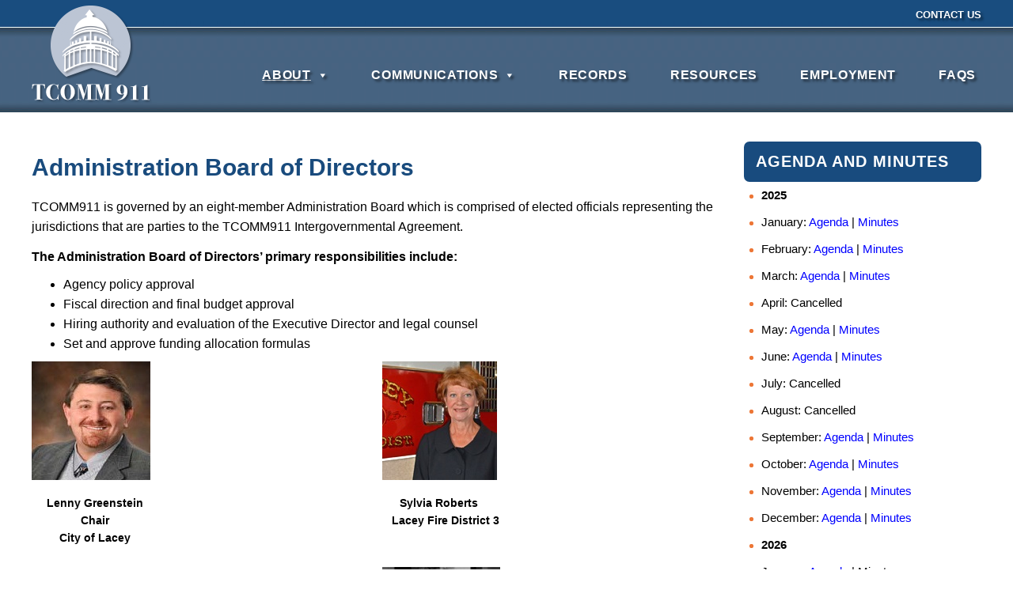

--- FILE ---
content_type: text/html; charset=UTF-8
request_url: https://tcomm911.org/about/admin-board/
body_size: 10576
content:
<!DOCTYPE html>
<html lang="en-US">
<head >
<meta charset="UTF-8" />
<meta name="viewport" content="width=device-width, initial-scale=1" />
<meta name='robots' content='index, follow, max-image-preview:large, max-snippet:-1, max-video-preview:-1' />

	<!-- This site is optimized with the Yoast SEO plugin v26.8 - https://yoast.com/product/yoast-seo-wordpress/ -->
	<title>Administration Board of Directors - TCOMM 911</title>
	<meta name="description" content="TCOMM 911 is governed by eight-member Administration Board comprised of elected officials in the TCOMM 911 Intergovernmental Agreement." />
	<link rel="canonical" href="https://tcomm911.org/about/admin-board/" />
	<meta property="og:locale" content="en_US" />
	<meta property="og:type" content="article" />
	<meta property="og:title" content="Administration Board of Directors - TCOMM 911" />
	<meta property="og:description" content="TCOMM 911 is governed by eight-member Administration Board comprised of elected officials in the TCOMM 911 Intergovernmental Agreement." />
	<meta property="og:url" content="https://tcomm911.org/about/admin-board/" />
	<meta property="og:site_name" content="TCOMM 911" />
	<meta property="article:modified_time" content="2026-01-15T22:11:59+00:00" />
	<meta property="og:image" content="https://tcomm911.org/wp-content/uploads/2019/08/LennyGreenstein.jpg" />
	<meta property="og:image:width" content="150" />
	<meta property="og:image:height" content="150" />
	<meta property="og:image:type" content="image/jpeg" />
	<meta name="twitter:card" content="summary_large_image" />
	<meta name="twitter:label1" content="Est. reading time" />
	<meta name="twitter:data1" content="3 minutes" />
	<script type="application/ld+json" class="yoast-schema-graph">{"@context":"https://schema.org","@graph":[{"@type":"WebPage","@id":"https://tcomm911.org/about/admin-board/","url":"https://tcomm911.org/about/admin-board/","name":"Administration Board of Directors - TCOMM 911","isPartOf":{"@id":"https://tcomm911.org/#website"},"primaryImageOfPage":{"@id":"https://tcomm911.org/about/admin-board/#primaryimage"},"image":{"@id":"https://tcomm911.org/about/admin-board/#primaryimage"},"thumbnailUrl":"https://tcomm911.org/wp-content/uploads/2019/08/LennyGreenstein.jpg","datePublished":"2016-08-12T20:21:40+00:00","dateModified":"2026-01-15T22:11:59+00:00","description":"TCOMM 911 is governed by eight-member Administration Board comprised of elected officials in the TCOMM 911 Intergovernmental Agreement.","breadcrumb":{"@id":"https://tcomm911.org/about/admin-board/#breadcrumb"},"inLanguage":"en-US","potentialAction":[{"@type":"ReadAction","target":["https://tcomm911.org/about/admin-board/"]}]},{"@type":"ImageObject","inLanguage":"en-US","@id":"https://tcomm911.org/about/admin-board/#primaryimage","url":"https://tcomm911.org/wp-content/uploads/2019/08/LennyGreenstein.jpg","contentUrl":"https://tcomm911.org/wp-content/uploads/2019/08/LennyGreenstein.jpg","width":150,"height":150,"caption":"Lenny Greenstein Chair City of Lacey"},{"@type":"BreadcrumbList","@id":"https://tcomm911.org/about/admin-board/#breadcrumb","itemListElement":[{"@type":"ListItem","position":1,"name":"Home","item":"https://tcomm911.org/"},{"@type":"ListItem","position":2,"name":"About TCOMM 911","item":"https://tcomm911.org/about/"},{"@type":"ListItem","position":3,"name":"Administration Board of Directors"}]},{"@type":"WebSite","@id":"https://tcomm911.org/#website","url":"https://tcomm911.org/","name":"TCOMM911","description":"Thurston 911 Communications","publisher":{"@id":"https://tcomm911.org/#organization"},"potentialAction":[{"@type":"SearchAction","target":{"@type":"EntryPoint","urlTemplate":"https://tcomm911.org/?s={search_term_string}"},"query-input":{"@type":"PropertyValueSpecification","valueRequired":true,"valueName":"search_term_string"}}],"inLanguage":"en-US"},{"@type":"Organization","@id":"https://tcomm911.org/#organization","name":"TCOMM911","url":"https://tcomm911.org/","logo":{"@type":"ImageObject","inLanguage":"en-US","@id":"https://tcomm911.org/#/schema/logo/image/","url":"https://tcomm911.org/wp-content/uploads/2016/08/tcomm-911-logo.png","contentUrl":"https://tcomm911.org/wp-content/uploads/2016/08/tcomm-911-logo.png","width":163,"height":127,"caption":"TCOMM911"},"image":{"@id":"https://tcomm911.org/#/schema/logo/image/"}}]}</script>
	<!-- / Yoast SEO plugin. -->


<link rel='dns-prefetch' href='//fonts.googleapis.com' />
<link rel="alternate" type="application/rss+xml" title="TCOMM 911 &raquo; Feed" href="https://tcomm911.org/feed/" />
<link rel="alternate" type="application/rss+xml" title="TCOMM 911 &raquo; Comments Feed" href="https://tcomm911.org/comments/feed/" />
<link rel="alternate" title="oEmbed (JSON)" type="application/json+oembed" href="https://tcomm911.org/wp-json/oembed/1.0/embed?url=https%3A%2F%2Ftcomm911.org%2Fabout%2Fadmin-board%2F" />
<link rel="alternate" title="oEmbed (XML)" type="text/xml+oembed" href="https://tcomm911.org/wp-json/oembed/1.0/embed?url=https%3A%2F%2Ftcomm911.org%2Fabout%2Fadmin-board%2F&#038;format=xml" />
<style id='wp-img-auto-sizes-contain-inline-css' type='text/css'>
img:is([sizes=auto i],[sizes^="auto," i]){contain-intrinsic-size:3000px 1500px}
/*# sourceURL=wp-img-auto-sizes-contain-inline-css */
</style>
<link rel='stylesheet' id='simply-pro-theme-css' href='https://tcomm911.org/wp-content/themes/simply-pro/style.css?ver=1.0.0' type='text/css' media='all' />
<style id='wp-emoji-styles-inline-css' type='text/css'>

	img.wp-smiley, img.emoji {
		display: inline !important;
		border: none !important;
		box-shadow: none !important;
		height: 1em !important;
		width: 1em !important;
		margin: 0 0.07em !important;
		vertical-align: -0.1em !important;
		background: none !important;
		padding: 0 !important;
	}
/*# sourceURL=wp-emoji-styles-inline-css */
</style>
<style id='wp-block-library-inline-css' type='text/css'>
:root{--wp-block-synced-color:#7a00df;--wp-block-synced-color--rgb:122,0,223;--wp-bound-block-color:var(--wp-block-synced-color);--wp-editor-canvas-background:#ddd;--wp-admin-theme-color:#007cba;--wp-admin-theme-color--rgb:0,124,186;--wp-admin-theme-color-darker-10:#006ba1;--wp-admin-theme-color-darker-10--rgb:0,107,160.5;--wp-admin-theme-color-darker-20:#005a87;--wp-admin-theme-color-darker-20--rgb:0,90,135;--wp-admin-border-width-focus:2px}@media (min-resolution:192dpi){:root{--wp-admin-border-width-focus:1.5px}}.wp-element-button{cursor:pointer}:root .has-very-light-gray-background-color{background-color:#eee}:root .has-very-dark-gray-background-color{background-color:#313131}:root .has-very-light-gray-color{color:#eee}:root .has-very-dark-gray-color{color:#313131}:root .has-vivid-green-cyan-to-vivid-cyan-blue-gradient-background{background:linear-gradient(135deg,#00d084,#0693e3)}:root .has-purple-crush-gradient-background{background:linear-gradient(135deg,#34e2e4,#4721fb 50%,#ab1dfe)}:root .has-hazy-dawn-gradient-background{background:linear-gradient(135deg,#faaca8,#dad0ec)}:root .has-subdued-olive-gradient-background{background:linear-gradient(135deg,#fafae1,#67a671)}:root .has-atomic-cream-gradient-background{background:linear-gradient(135deg,#fdd79a,#004a59)}:root .has-nightshade-gradient-background{background:linear-gradient(135deg,#330968,#31cdcf)}:root .has-midnight-gradient-background{background:linear-gradient(135deg,#020381,#2874fc)}:root{--wp--preset--font-size--normal:16px;--wp--preset--font-size--huge:42px}.has-regular-font-size{font-size:1em}.has-larger-font-size{font-size:2.625em}.has-normal-font-size{font-size:var(--wp--preset--font-size--normal)}.has-huge-font-size{font-size:var(--wp--preset--font-size--huge)}.has-text-align-center{text-align:center}.has-text-align-left{text-align:left}.has-text-align-right{text-align:right}.has-fit-text{white-space:nowrap!important}#end-resizable-editor-section{display:none}.aligncenter{clear:both}.items-justified-left{justify-content:flex-start}.items-justified-center{justify-content:center}.items-justified-right{justify-content:flex-end}.items-justified-space-between{justify-content:space-between}.screen-reader-text{border:0;clip-path:inset(50%);height:1px;margin:-1px;overflow:hidden;padding:0;position:absolute;width:1px;word-wrap:normal!important}.screen-reader-text:focus{background-color:#ddd;clip-path:none;color:#444;display:block;font-size:1em;height:auto;left:5px;line-height:normal;padding:15px 23px 14px;text-decoration:none;top:5px;width:auto;z-index:100000}html :where(.has-border-color){border-style:solid}html :where([style*=border-top-color]){border-top-style:solid}html :where([style*=border-right-color]){border-right-style:solid}html :where([style*=border-bottom-color]){border-bottom-style:solid}html :where([style*=border-left-color]){border-left-style:solid}html :where([style*=border-width]){border-style:solid}html :where([style*=border-top-width]){border-top-style:solid}html :where([style*=border-right-width]){border-right-style:solid}html :where([style*=border-bottom-width]){border-bottom-style:solid}html :where([style*=border-left-width]){border-left-style:solid}html :where(img[class*=wp-image-]){height:auto;max-width:100%}:where(figure){margin:0 0 1em}html :where(.is-position-sticky){--wp-admin--admin-bar--position-offset:var(--wp-admin--admin-bar--height,0px)}@media screen and (max-width:600px){html :where(.is-position-sticky){--wp-admin--admin-bar--position-offset:0px}}

/*# sourceURL=wp-block-library-inline-css */
</style><style id='wp-block-paragraph-inline-css' type='text/css'>
.is-small-text{font-size:.875em}.is-regular-text{font-size:1em}.is-large-text{font-size:2.25em}.is-larger-text{font-size:3em}.has-drop-cap:not(:focus):first-letter{float:left;font-size:8.4em;font-style:normal;font-weight:100;line-height:.68;margin:.05em .1em 0 0;text-transform:uppercase}body.rtl .has-drop-cap:not(:focus):first-letter{float:none;margin-left:.1em}p.has-drop-cap.has-background{overflow:hidden}:root :where(p.has-background){padding:1.25em 2.375em}:where(p.has-text-color:not(.has-link-color)) a{color:inherit}p.has-text-align-left[style*="writing-mode:vertical-lr"],p.has-text-align-right[style*="writing-mode:vertical-rl"]{rotate:180deg}
/*# sourceURL=https://tcomm911.org/wp-includes/blocks/paragraph/style.min.css */
</style>
<style id='global-styles-inline-css' type='text/css'>
:root{--wp--preset--aspect-ratio--square: 1;--wp--preset--aspect-ratio--4-3: 4/3;--wp--preset--aspect-ratio--3-4: 3/4;--wp--preset--aspect-ratio--3-2: 3/2;--wp--preset--aspect-ratio--2-3: 2/3;--wp--preset--aspect-ratio--16-9: 16/9;--wp--preset--aspect-ratio--9-16: 9/16;--wp--preset--color--black: #000000;--wp--preset--color--cyan-bluish-gray: #abb8c3;--wp--preset--color--white: #ffffff;--wp--preset--color--pale-pink: #f78da7;--wp--preset--color--vivid-red: #cf2e2e;--wp--preset--color--luminous-vivid-orange: #ff6900;--wp--preset--color--luminous-vivid-amber: #fcb900;--wp--preset--color--light-green-cyan: #7bdcb5;--wp--preset--color--vivid-green-cyan: #00d084;--wp--preset--color--pale-cyan-blue: #8ed1fc;--wp--preset--color--vivid-cyan-blue: #0693e3;--wp--preset--color--vivid-purple: #9b51e0;--wp--preset--gradient--vivid-cyan-blue-to-vivid-purple: linear-gradient(135deg,rgb(6,147,227) 0%,rgb(155,81,224) 100%);--wp--preset--gradient--light-green-cyan-to-vivid-green-cyan: linear-gradient(135deg,rgb(122,220,180) 0%,rgb(0,208,130) 100%);--wp--preset--gradient--luminous-vivid-amber-to-luminous-vivid-orange: linear-gradient(135deg,rgb(252,185,0) 0%,rgb(255,105,0) 100%);--wp--preset--gradient--luminous-vivid-orange-to-vivid-red: linear-gradient(135deg,rgb(255,105,0) 0%,rgb(207,46,46) 100%);--wp--preset--gradient--very-light-gray-to-cyan-bluish-gray: linear-gradient(135deg,rgb(238,238,238) 0%,rgb(169,184,195) 100%);--wp--preset--gradient--cool-to-warm-spectrum: linear-gradient(135deg,rgb(74,234,220) 0%,rgb(151,120,209) 20%,rgb(207,42,186) 40%,rgb(238,44,130) 60%,rgb(251,105,98) 80%,rgb(254,248,76) 100%);--wp--preset--gradient--blush-light-purple: linear-gradient(135deg,rgb(255,206,236) 0%,rgb(152,150,240) 100%);--wp--preset--gradient--blush-bordeaux: linear-gradient(135deg,rgb(254,205,165) 0%,rgb(254,45,45) 50%,rgb(107,0,62) 100%);--wp--preset--gradient--luminous-dusk: linear-gradient(135deg,rgb(255,203,112) 0%,rgb(199,81,192) 50%,rgb(65,88,208) 100%);--wp--preset--gradient--pale-ocean: linear-gradient(135deg,rgb(255,245,203) 0%,rgb(182,227,212) 50%,rgb(51,167,181) 100%);--wp--preset--gradient--electric-grass: linear-gradient(135deg,rgb(202,248,128) 0%,rgb(113,206,126) 100%);--wp--preset--gradient--midnight: linear-gradient(135deg,rgb(2,3,129) 0%,rgb(40,116,252) 100%);--wp--preset--font-size--small: 13px;--wp--preset--font-size--medium: 20px;--wp--preset--font-size--large: 36px;--wp--preset--font-size--x-large: 42px;--wp--preset--spacing--20: 0.44rem;--wp--preset--spacing--30: 0.67rem;--wp--preset--spacing--40: 1rem;--wp--preset--spacing--50: 1.5rem;--wp--preset--spacing--60: 2.25rem;--wp--preset--spacing--70: 3.38rem;--wp--preset--spacing--80: 5.06rem;--wp--preset--shadow--natural: 6px 6px 9px rgba(0, 0, 0, 0.2);--wp--preset--shadow--deep: 12px 12px 50px rgba(0, 0, 0, 0.4);--wp--preset--shadow--sharp: 6px 6px 0px rgba(0, 0, 0, 0.2);--wp--preset--shadow--outlined: 6px 6px 0px -3px rgb(255, 255, 255), 6px 6px rgb(0, 0, 0);--wp--preset--shadow--crisp: 6px 6px 0px rgb(0, 0, 0);}:where(.is-layout-flex){gap: 0.5em;}:where(.is-layout-grid){gap: 0.5em;}body .is-layout-flex{display: flex;}.is-layout-flex{flex-wrap: wrap;align-items: center;}.is-layout-flex > :is(*, div){margin: 0;}body .is-layout-grid{display: grid;}.is-layout-grid > :is(*, div){margin: 0;}:where(.wp-block-columns.is-layout-flex){gap: 2em;}:where(.wp-block-columns.is-layout-grid){gap: 2em;}:where(.wp-block-post-template.is-layout-flex){gap: 1.25em;}:where(.wp-block-post-template.is-layout-grid){gap: 1.25em;}.has-black-color{color: var(--wp--preset--color--black) !important;}.has-cyan-bluish-gray-color{color: var(--wp--preset--color--cyan-bluish-gray) !important;}.has-white-color{color: var(--wp--preset--color--white) !important;}.has-pale-pink-color{color: var(--wp--preset--color--pale-pink) !important;}.has-vivid-red-color{color: var(--wp--preset--color--vivid-red) !important;}.has-luminous-vivid-orange-color{color: var(--wp--preset--color--luminous-vivid-orange) !important;}.has-luminous-vivid-amber-color{color: var(--wp--preset--color--luminous-vivid-amber) !important;}.has-light-green-cyan-color{color: var(--wp--preset--color--light-green-cyan) !important;}.has-vivid-green-cyan-color{color: var(--wp--preset--color--vivid-green-cyan) !important;}.has-pale-cyan-blue-color{color: var(--wp--preset--color--pale-cyan-blue) !important;}.has-vivid-cyan-blue-color{color: var(--wp--preset--color--vivid-cyan-blue) !important;}.has-vivid-purple-color{color: var(--wp--preset--color--vivid-purple) !important;}.has-black-background-color{background-color: var(--wp--preset--color--black) !important;}.has-cyan-bluish-gray-background-color{background-color: var(--wp--preset--color--cyan-bluish-gray) !important;}.has-white-background-color{background-color: var(--wp--preset--color--white) !important;}.has-pale-pink-background-color{background-color: var(--wp--preset--color--pale-pink) !important;}.has-vivid-red-background-color{background-color: var(--wp--preset--color--vivid-red) !important;}.has-luminous-vivid-orange-background-color{background-color: var(--wp--preset--color--luminous-vivid-orange) !important;}.has-luminous-vivid-amber-background-color{background-color: var(--wp--preset--color--luminous-vivid-amber) !important;}.has-light-green-cyan-background-color{background-color: var(--wp--preset--color--light-green-cyan) !important;}.has-vivid-green-cyan-background-color{background-color: var(--wp--preset--color--vivid-green-cyan) !important;}.has-pale-cyan-blue-background-color{background-color: var(--wp--preset--color--pale-cyan-blue) !important;}.has-vivid-cyan-blue-background-color{background-color: var(--wp--preset--color--vivid-cyan-blue) !important;}.has-vivid-purple-background-color{background-color: var(--wp--preset--color--vivid-purple) !important;}.has-black-border-color{border-color: var(--wp--preset--color--black) !important;}.has-cyan-bluish-gray-border-color{border-color: var(--wp--preset--color--cyan-bluish-gray) !important;}.has-white-border-color{border-color: var(--wp--preset--color--white) !important;}.has-pale-pink-border-color{border-color: var(--wp--preset--color--pale-pink) !important;}.has-vivid-red-border-color{border-color: var(--wp--preset--color--vivid-red) !important;}.has-luminous-vivid-orange-border-color{border-color: var(--wp--preset--color--luminous-vivid-orange) !important;}.has-luminous-vivid-amber-border-color{border-color: var(--wp--preset--color--luminous-vivid-amber) !important;}.has-light-green-cyan-border-color{border-color: var(--wp--preset--color--light-green-cyan) !important;}.has-vivid-green-cyan-border-color{border-color: var(--wp--preset--color--vivid-green-cyan) !important;}.has-pale-cyan-blue-border-color{border-color: var(--wp--preset--color--pale-cyan-blue) !important;}.has-vivid-cyan-blue-border-color{border-color: var(--wp--preset--color--vivid-cyan-blue) !important;}.has-vivid-purple-border-color{border-color: var(--wp--preset--color--vivid-purple) !important;}.has-vivid-cyan-blue-to-vivid-purple-gradient-background{background: var(--wp--preset--gradient--vivid-cyan-blue-to-vivid-purple) !important;}.has-light-green-cyan-to-vivid-green-cyan-gradient-background{background: var(--wp--preset--gradient--light-green-cyan-to-vivid-green-cyan) !important;}.has-luminous-vivid-amber-to-luminous-vivid-orange-gradient-background{background: var(--wp--preset--gradient--luminous-vivid-amber-to-luminous-vivid-orange) !important;}.has-luminous-vivid-orange-to-vivid-red-gradient-background{background: var(--wp--preset--gradient--luminous-vivid-orange-to-vivid-red) !important;}.has-very-light-gray-to-cyan-bluish-gray-gradient-background{background: var(--wp--preset--gradient--very-light-gray-to-cyan-bluish-gray) !important;}.has-cool-to-warm-spectrum-gradient-background{background: var(--wp--preset--gradient--cool-to-warm-spectrum) !important;}.has-blush-light-purple-gradient-background{background: var(--wp--preset--gradient--blush-light-purple) !important;}.has-blush-bordeaux-gradient-background{background: var(--wp--preset--gradient--blush-bordeaux) !important;}.has-luminous-dusk-gradient-background{background: var(--wp--preset--gradient--luminous-dusk) !important;}.has-pale-ocean-gradient-background{background: var(--wp--preset--gradient--pale-ocean) !important;}.has-electric-grass-gradient-background{background: var(--wp--preset--gradient--electric-grass) !important;}.has-midnight-gradient-background{background: var(--wp--preset--gradient--midnight) !important;}.has-small-font-size{font-size: var(--wp--preset--font-size--small) !important;}.has-medium-font-size{font-size: var(--wp--preset--font-size--medium) !important;}.has-large-font-size{font-size: var(--wp--preset--font-size--large) !important;}.has-x-large-font-size{font-size: var(--wp--preset--font-size--x-large) !important;}
/*# sourceURL=global-styles-inline-css */
</style>

<style id='classic-theme-styles-inline-css' type='text/css'>
/*! This file is auto-generated */
.wp-block-button__link{color:#fff;background-color:#32373c;border-radius:9999px;box-shadow:none;text-decoration:none;padding:calc(.667em + 2px) calc(1.333em + 2px);font-size:1.125em}.wp-block-file__button{background:#32373c;color:#fff;text-decoration:none}
/*# sourceURL=/wp-includes/css/classic-themes.min.css */
</style>
<link rel='stylesheet' id='megamenu-css' href='https://tcomm911.org/wp-content/uploads/maxmegamenu/style.css?ver=9e04a5' type='text/css' media='all' />
<link rel='stylesheet' id='dashicons-css' href='https://tcomm911.org/wp-includes/css/dashicons.min.css?ver=6.9' type='text/css' media='all' />
<link rel='stylesheet' id='fonts-css' href='http://fonts.googleapis.com/css?family=Karla%3A400%2C400italic%2C700%2C700italic%7CLato%3A400%2C700%7COswald%3A400%2C700%7CNoto+Sans%3A400%2C700&#038;ver=6.9' type='text/css' media='all' />
<link rel='stylesheet' id='gca-column-styles-css' href='https://tcomm911.org/wp-content/plugins/genesis-columns-advanced/css/gca-column-styles.css?ver=6.9' type='text/css' media='all' />
<!--n2css--><!--n2js--><script type="text/javascript" src="https://tcomm911.org/wp-includes/js/jquery/jquery.min.js?ver=3.7.1" id="jquery-core-js"></script>
<script type="text/javascript" src="https://tcomm911.org/wp-includes/js/jquery/jquery-migrate.min.js?ver=3.4.1" id="jquery-migrate-js"></script>
<link rel="https://api.w.org/" href="https://tcomm911.org/wp-json/" /><link rel="alternate" title="JSON" type="application/json" href="https://tcomm911.org/wp-json/wp/v2/pages/220" /><link rel="EditURI" type="application/rsd+xml" title="RSD" href="https://tcomm911.org/xmlrpc.php?rsd" />
<meta name="generator" content="WordPress 6.9" />
<link rel='shortlink' href='https://tcomm911.org/?p=220' />
<link rel="pingback" href="https://tcomm911.org/xmlrpc.php" />
<style type="text/css">

a,
.genesis-nav-menu > li a,
.genesis-nav-menu .current-menu-item > a,
.genesis-nav-menu .sub-menu > li a,
.archive-pagination li a {
    color: ;
}

a:hover,
.genesis-nav-menu > li a:hover,
.genesis-nav-menu .current-menu-item > a:hover,
.genesis-nav-menu .sub-menu > li a:hover,
.genesis-nav-menu .sub-menu .current-menu-item > a:hover,
.archive-pagination li a:hover {
    color: ;
}

a:visited {
    color: ;
}

button,
input[type="button"],
input[type="reset"],
input[type="submit"],
.button {
    background: ;
    color: ;
    border-color: ;
}

button:hover,
input:hover[type="button"],
input:hover[type="reset"],
input:hover[type="submit"],
.button:hover {
    background: ;
    border-color: ;
}

.styledSelect:active,
.styledSelect.active,
input:focus,
textarea:focus {
    border-color: ;
}

.site-header {
    background: ;
}

.site-header .site-title a {
    color: ;
}

.site-header .genesis-nav-menu > li > a,
.icon-responsive-nav {
    color: ;
}

.genesis-nav-menu > li a:hover,
.genesis-nav-menu .current-menu-item > a:hover,
.genesis-nav-menu .sub-menu > li a:hover,
.genesis-nav-menu .sub-menu .current-menu-item > a:hover,
.archive-pagination li a:hover {
    color: ;
}

.site-footer,
.footer-widgets {
    background: ;
    color: ;
}

</style>
<link rel="icon" href="https://tcomm911.org/wp-content/uploads/2016/11/cropped-favicon-32x32.jpg" sizes="32x32" />
<link rel="icon" href="https://tcomm911.org/wp-content/uploads/2016/11/cropped-favicon-192x192.jpg" sizes="192x192" />
<link rel="apple-touch-icon" href="https://tcomm911.org/wp-content/uploads/2016/11/cropped-favicon-180x180.jpg" />
<meta name="msapplication-TileImage" content="https://tcomm911.org/wp-content/uploads/2016/11/cropped-favicon-270x270.jpg" />
<style type="text/css">/** Mega Menu CSS: fs **/</style>
</head>
<body class="wp-singular page-template-default page page-id-220 page-child parent-pageid-2 wp-theme-genesis wp-child-theme-simply-pro sp-easy-accordion-enabled mega-menu-primary content-sidebar genesis-breadcrumbs-hidden genesis-footer-widgets-hidden"><div class="site-container"><header class="site-header"><div class="wrap"><div class="title-area"><p class="site-title" itemprop="headline"><a href="https://tcomm911.org/" title="TCOMM 911"><img src="https://tcomm911.org/wp-content/themes/simply-pro/images/tcomm-911-logo.png" alt="TCOMM911" style="float:left;margin: 0 15px 0 0" /></a></p></div><div class="widget-area header-widget-area"><div class="genesis-secondary-nav-menu"><ul id="menu-secondary-menu" class="menu"><li id="menu-item-192" class="menu-item menu-item-type-post_type menu-item-object-page menu-item-192"><a href="https://tcomm911.org/contact/">Contact Us</a></li>
</ul></div></div><nav class="nav-primary" aria-label="Main"><div class="wrap"><div id="mega-menu-wrap-primary" class="mega-menu-wrap"><div class="mega-menu-toggle"><div class="mega-toggle-blocks-left"></div><div class="mega-toggle-blocks-center"></div><div class="mega-toggle-blocks-right"><div class='mega-toggle-block mega-menu-toggle-block mega-toggle-block-1' id='mega-toggle-block-1' tabindex='0'><span class='mega-toggle-label' role='button' aria-expanded='false'><span class='mega-toggle-label-closed'>MENU</span><span class='mega-toggle-label-open'>MENU</span></span></div></div></div><ul id="mega-menu-primary" class="mega-menu max-mega-menu mega-menu-horizontal mega-no-js" data-event="hover_intent" data-effect="disabled" data-effect-speed="200" data-effect-mobile="disabled" data-effect-speed-mobile="0" data-mobile-force-width="false" data-second-click="close" data-document-click="collapse" data-vertical-behaviour="standard" data-breakpoint="600" data-unbind="true" data-mobile-state="collapse_all" data-mobile-direction="vertical" data-hover-intent-timeout="300" data-hover-intent-interval="100"><li class="mega-menu-item mega-menu-item-type-post_type mega-menu-item-object-page mega-current-page-ancestor mega-menu-megamenu mega-menu-item-has-children mega-align-bottom-left mega-menu-megamenu mega-menu-item-187" id="mega-menu-item-187"><a class="mega-menu-link" href="https://tcomm911.org/about/" aria-expanded="false" tabindex="0">About<span class="mega-indicator" aria-hidden="true"></span></a>
<ul class="mega-sub-menu">
<li class="mega-menu-item mega-menu-item-type-widget widget_text mega-menu-column-standard mega-menu-columns-1-of-2 mega-menu-item-text-19" style="--columns:2; --span:1" id="mega-menu-item-text-19"><h4 class="mega-block-title">About TCOMM 911</h4>			<div class="textwidget">A 501(c)(3) organization, TCOMM 911 is a state-of-the-art 24x7 operation. 
We answer both 911 and 7-digit emergency calls.</div>
		</li><li class="mega-menu-item mega-menu-item-type-widget widget_nav_menu mega-menu-column-standard mega-menu-columns-1-of-2 mega-menu-item-nav_menu-5" style="--columns:2; --span:1" id="mega-menu-item-nav_menu-5"><div class="menu-about-sub-menu-container"><ul id="menu-about-sub-menu" class="menu"><li id="menu-item-383" class="menu-item menu-item-type-post_type menu-item-object-page current-page-ancestor current-page-parent menu-item-383"><a href="https://tcomm911.org/about/">Overview</a></li>
<li id="menu-item-253" class="menu-item menu-item-type-post_type menu-item-object-page menu-item-253"><a href="https://tcomm911.org/about/rfp/">RFP</a></li>
<li id="menu-item-252" class="menu-item menu-item-type-post_type menu-item-object-page menu-item-252"><a href="https://tcomm911.org/about/iga/">IGA</a></li>
<li id="menu-item-251" class="menu-item menu-item-type-post_type menu-item-object-page current-menu-item page_item page-item-220 current_page_item menu-item-251"><a href="https://tcomm911.org/about/admin-board/" aria-current="page">Administration Board of Directors</a></li>
<li id="menu-item-250" class="menu-item menu-item-type-post_type menu-item-object-page menu-item-250"><a href="https://tcomm911.org/about/operations-board/">Operations Board</a></li>
<li id="menu-item-249" class="menu-item menu-item-type-post_type menu-item-object-page menu-item-249"><a href="https://tcomm911.org/about/flac/">Fire and Law Advisory Committee</a></li>
<li id="menu-item-247" class="menu-item menu-item-type-post_type menu-item-object-page menu-item-247"><a href="https://tcomm911.org/about/management-and-staff/">Management and Staff</a></li>
</ul></div></li></ul>
</li><li class="mega-menu-item mega-menu-item-type-post_type mega-menu-item-object-page mega-menu-megamenu mega-menu-item-has-children mega-align-bottom-left mega-menu-megamenu mega-menu-item-188" id="mega-menu-item-188"><a class="mega-menu-link" href="https://tcomm911.org/communications-center/" aria-expanded="false" tabindex="0">Communications<span class="mega-indicator" aria-hidden="true"></span></a>
<ul class="mega-sub-menu">
<li class="mega-menu-item mega-menu-item-type-widget widget_text mega-menu-column-standard mega-menu-columns-2-of-4 mega-menu-item-text-29" style="--columns:4; --span:2" id="mega-menu-item-text-29"><h4 class="mega-block-title">Communications Center</h4>			<div class="textwidget">TCOMM 911 telecommunicators are the first link between citizens and emergency police, fire and medical services.</div>
		</li><li class="mega-menu-item mega-menu-item-type-widget widget_nav_menu mega-menu-column-standard mega-menu-columns-2-of-4 mega-menu-item-nav_menu-6" style="--columns:4; --span:2" id="mega-menu-item-nav_menu-6"><div class="menu-communications-sub-menu-container"><ul id="menu-communications-sub-menu" class="menu"><li id="menu-item-418" class="menu-item menu-item-type-post_type menu-item-object-page menu-item-418"><a href="https://tcomm911.org/communications-center/">Overview</a></li>
<li id="menu-item-542" class="menu-item menu-item-type-post_type menu-item-object-page menu-item-542"><a href="https://tcomm911.org/communications-center/911-2/">How and When to Use 911</a></li>
<li id="menu-item-411" class="menu-item menu-item-type-post_type menu-item-object-page menu-item-411"><a href="https://tcomm911.org/communications-center/training-programs/">Training Programs</a></li>
</ul></div></li></ul>
</li><li class="mega-menu-item mega-menu-item-type-post_type mega-menu-item-object-page mega-align-bottom-left mega-menu-flyout mega-menu-item-1262" id="mega-menu-item-1262"><a class="mega-menu-link" href="https://tcomm911.org/records-requests/" tabindex="0">Records</a></li><li class="mega-menu-item mega-menu-item-type-post_type mega-menu-item-object-page mega-align-bottom-left mega-menu-flyout mega-menu-item-189" id="mega-menu-item-189"><a class="mega-menu-link" href="https://tcomm911.org/resources/" tabindex="0">Resources</a></li><li class="mega-menu-item mega-menu-item-type-post_type mega-menu-item-object-page mega-align-bottom-left mega-menu-flyout mega-menu-item-190" id="mega-menu-item-190"><a class="mega-menu-link" href="https://tcomm911.org/employment/" tabindex="0">Employment</a></li><li class="mega-menu-item mega-menu-item-type-post_type mega-menu-item-object-page mega-align-bottom-left mega-menu-flyout mega-menu-item-191" id="mega-menu-item-191"><a class="mega-menu-link" href="https://tcomm911.org/faqs/" tabindex="0">FAQs</a></li></ul></div></div></nav></div></header><div class="site-inner"><div class="wrap"><div class="content-sidebar-wrap"><main class="content"><article class="post-220 page type-page status-publish entry" aria-label="Administration Board of Directors"><header class="entry-header"><h1 class="entry-title">Administration Board of Directors</h1>
</header><div class="entry-content"><p>TCOMM911 is governed by an eight-member Administration Board which is comprised of elected officials representing the jurisdictions that are parties to the TCOMM911 Intergovernmental Agreement.</p>
<p style="text-align: left;"><strong>The Administration Board of Directors’ primary responsibilities include:</strong></p>
<ul>
<li>Agency policy approval</li>
<li>Fiscal direction and final budget approval</li>
<li>Hiring authority and evaluation of the Executive Director and legal counsel</li>
<li>Set and approve funding allocation formulas</li>
</ul>
<div class="gca-column one-half first"><div id="attachment_1034" style="width: 160px" class="wp-caption alignnone"><img decoding="async" aria-describedby="caption-attachment-1034" class="size-full wp-image-1034" src="https://tcomm911.org/wp-content/uploads/2019/08/LennyGreenstein.jpg" alt="" width="150" height="150" /><p id="caption-attachment-1034" class="wp-caption-text">Lenny Greenstein<br />Chair<br />City of Lacey</p></div>
<p> </p>
<div id="attachment_1033" style="width: 160px" class="wp-caption alignnone"><img decoding="async" aria-describedby="caption-attachment-1033" class="size-thumbnail wp-image-1033" src="https://tcomm911.org/wp-content/uploads/2024/03/WoodTracey.jpg" alt="" width="150" height="150" /><p id="caption-attachment-1033" class="wp-caption-text">Tracey Wood<br />Interim Vice Chair<br />South County</p></div>
<p> </p>
<div id="attachment_1030" style="width: 160px" class="wp-caption alignnone"><img loading="lazy" decoding="async" aria-describedby="caption-attachment-1030" class="size-full wp-image-1030" src="https://tcomm911.org/wp-content/uploads/2025/04/FournierWayne.jpg" alt="" width="150" height="150" /><p id="caption-attachment-1030" class="wp-caption-text">Wayne Fournier<br />Thurston County Commissioner</p></div>
<p> </p>
<div id="attachment_1031" style="width: 160px" class="wp-caption alignnone"><img loading="lazy" decoding="async" aria-describedby="caption-attachment-1031" class="size-thumbnail wp-image-1031" src="https://tcomm911.org/wp-content/uploads/2025/03/SandersDerek150.jpg" alt="" width="150" height="150" /><p id="caption-attachment-1031" class="wp-caption-text">Derek Sanders<br />Thurston Co. Sheriff</p></div></div>
<div class="gca-column one-half"><div id="attachment_1188" style="width: 155px" class="wp-caption alignnone"><img loading="lazy" decoding="async" aria-describedby="caption-attachment-1188" class="wp-image-1188 size-full" src="https://tcomm911.org/wp-content/uploads/2020/03/SilviaRoberts.jpg" alt="" width="145" height="150" /><p id="caption-attachment-1188" class="wp-caption-text">Sylvia Roberts     Lacey Fire District 3</p></div>
<p> </p>
<div id="attachment_1035" style="width: 159px" class="wp-caption alignnone"><img loading="lazy" decoding="async" aria-describedby="caption-attachment-1035" class="size-thumbnail wp-image-1035" src="https://tcomm911.org/wp-content/uploads/2019/08/MeredithHutchins-149x150.jpg" alt="" width="149" height="150" /><p id="caption-attachment-1035" class="wp-caption-text">Meredith Hutchins<br />Thurston County Fire Commissioner</p></div>
<p> </p>
<div id="attachment_1640" style="width: 160px" class="wp-caption alignnone"><img loading="lazy" decoding="async" aria-describedby="caption-attachment-1640" class="wp-image-1640 size-full" src="https://tcomm911.org/wp-content/uploads/2026/01/AngelaJefferson150.jpg" alt="" width="150" height="150" /><p id="caption-attachment-1640" class="wp-caption-text">Angela Jefferson<br />Tumwater</p></div>
<p> </p>
<div id="attachment_1637" style="width: 160px" class="wp-caption alignnone"><img loading="lazy" decoding="async" aria-describedby="caption-attachment-1637" class="wp-image-1637 size-full" src="https://tcomm911.org/wp-content/uploads/2026/01/PaulBerendt150.jpg" alt="" width="150" height="150" /><p id="caption-attachment-1637" class="wp-caption-text">Paul Berendt<br />City of Olympia</p></div></div>
<h2><strong> </strong></h2>
<h2>Administration Board Meetings</h2>
<p>The Administration Board meeting schedule is set at the annual Board meeting on the first Wednesday in March at 3:30 p.m., Thurston County Emergency Services Center (ESC), 2703 Pacific Ave. SE, Olympia, WA.</p>
<p><em>Please see sidebar to download the agenda and minutes.</em></p>


<p></p>
</div></article></main><aside class="sidebar sidebar-primary widget-area" role="complementary" aria-label="Primary Sidebar"><section id="black-studio-tinymce-36" class="widget widget_black_studio_tinymce"><div class="widget-wrap"><h4 class="widget-title widgettitle">Agenda and Minutes</h4>
<div class="textwidget"><ul>
<li><strong>2025</strong></li>
<li>January: <a href="https://tcomm911.org/wp-content/uploads/2024/12/AdminAgendaJan.pdf" target="_blank" rel="noopener">Agenda</a> | <a href="https://tcomm911.org/wp-content/uploads/2025/02/AdminMinutesJan.pdf" target="_blank" rel="noopener">Minutes</a></li>
<li>February: <a href="https://tcomm911.org/wp-content/uploads/2025/04/AdminAgendaFeb.pdf" target="_blank" rel="noopener">Agenda</a> | <a href="https://tcomm911.org/wp-content/uploads/2025/04/AdminMinutesFeb.pdf" target="_blank" rel="noopener">Minutes</a></li>
<li>March: <a href="https://tcomm911.org/wp-content/uploads/2025/02/AdminAgendaMar.pdf" target="_blank" rel="noopener">Agenda</a> | <a href="https://tcomm911.org/wp-content/uploads/2025/05/AdminMinutesMar.pdf" target="_blank" rel="noopener">Minutes</a></li>
<li>April: Cancelled</li>
<li>May: <a href="https://tcomm911.org/wp-content/uploads/2025/05/AdminAgendaMay.pdf" target="_blank" rel="noopener">Agenda</a> | <a href="https://tcomm911.org/wp-content/uploads/2025/06/AdminMinutesMay.pdf">Minutes</a></li>
<li>June: <a href="https://tcomm911.org/wp-content/uploads/2025/05/AdminAgendaJun.pdf" target="_blank" rel="noopener">Agenda</a> | <a href="https://tcomm911.org/wp-content/uploads/2025/09/AdminMinutesJune.pdf">Minutes</a></li>
<li>July: Cancelled</li>
<li>August: Cancelled</li>
<li>September: <a href="https://tcomm911.org/wp-content/uploads/2025/08/AdminAgendaSept.pdf">Agenda</a> | <a href="https://tcomm911.org/wp-content/uploads/2025/10/AdminMinutesSep.pdf">Minutes</a></li>
<li>October: <a href="https://tcomm911.org/wp-content/uploads/2025/09/AgendaAdminOpsOct.pdf">Agenda</a> | <a href="https://tcomm911.org/wp-content/uploads/2025/11/AdminOpsMinutesOct.pdf">Minutes</a></li>
<li>November: <a href="https://tcomm911.org/wp-content/uploads/2025/10/AdminAgendaNov.pdf">Agenda</a> | <a href="https://tcomm911.org/wp-content/uploads/2025/12/AdminMinutesNov.pdf">Minutes</a></li>
<li>December: <a href="https://tcomm911.org/wp-content/uploads/2025/12/AdminAgendaDec.pdf">Agenda</a> | <a href="https://tcomm911.org/wp-content/uploads/2026/01/AdminMinutesDec.pdf">Minutes</a></li>
<li><strong>2026</strong></li>
<li>January: <a href="https://tcomm911.org/wp-content/uploads/2026/01/AdminAgendaJan.pdf" target="_blank" rel="noopener">Agenda</a> | Minutes</li>
</ul>
</div></div></section>
</aside></div></div></div><footer class="site-footer"><div class="wrap"><div class="wrap"><div class="contact-footer"><section id="text-2" class="widget widget_text"><div class="widget-wrap"><h4 class="widget-title widgettitle">Contact</h4>
			<div class="textwidget"><p>2703 Pacific Ave. SE, Suite A<br />
Olympia, WA 98501</p>
<h4>Dispatch</h4>
<p>Phone: (360) 704-2740 <br />
Fax: (360) 704-2751</p>
<h4>Administration</h4>
<p>Phone: (360) 704-2730<br />
Fax: (360) 704-2723</p>
<p>Public Records Officer: Wendy Hill</p>
</div>
		</div></section>
<section id="text-32" class="widget widget_text"><div class="widget-wrap">			<div class="textwidget"><p><a href="https://www.facebook.com/Thurston911"><img loading="lazy" decoding="async" class="alignnone wp-image-1876" src="https://tcomm911.org/wp-content/uploads/2023/03/Facebook-150x150.png" alt="TComm911 on Facebook" width="50" height="50" srcset="https://tcomm911.org/wp-content/uploads/2023/03/Facebook-150x150.png 150w, https://tcomm911.org/wp-content/uploads/2023/03/Facebook-300x300.png 300w, https://tcomm911.org/wp-content/uploads/2023/03/Facebook-768x768.png 768w, https://tcomm911.org/wp-content/uploads/2023/03/Facebook.png 800w" sizes="auto, (max-width: 50px) 100vw, 50px" /></a>      <a href="https://www.instagram.com/tcomm911"><img loading="lazy" decoding="async" class="alignnone wp-image-1879" src="https://tcomm911.org/wp-content/uploads/2023/03/Instagram-150x150.png" alt="TComm911 on Instagram" width="53" height="53" srcset="https://tcomm911.org/wp-content/uploads/2023/03/Instagram-150x150.png 150w, https://tcomm911.org/wp-content/uploads/2023/03/Instagram-300x300.png 300w, https://tcomm911.org/wp-content/uploads/2023/03/Instagram-768x769.png 768w, https://tcomm911.org/wp-content/uploads/2023/03/Instagram.png 905w" sizes="auto, (max-width: 53px) 100vw, 53px" /></a></p>
</div>
		</div></section>
</div><div class="about-footer"><section id="text-3" class="widget widget_text"><div class="widget-wrap"><h4 class="widget-title widgettitle">About TCOMM 911</h4>
			<div class="textwidget"><p>A 501(c)(3) organization, Thurston 911 Communications (TCOMM 911) is a countywide enhanced 911 answering point and dispatch center for all law enforcement, fire services, and Medic One departments. TCOMM 911 serves all of the cities, towns, and unincorporated areas within Thurston County.</p>
<p>TCOMM 911 is a state-of-the-art 24/7 x 365 operation, answering both 911 and 10 digit emergency calls as well as texts from the public and dispatching an appropriate level of response based on protocols provided by and agreed to by law enforcement, fire services, and Medic One.</p>
</div>
		</div></section>
</div></div><div class="creds-footer"><section id="black-studio-tinymce-20" class="widget widget_black_studio_tinymce"><div class="widget-wrap"><div class="textwidget"><p>© TCOMM 911. All Rights Reserved.</p>
</div></div></section>
</div></div></footer></div><script type="speculationrules">
{"prefetch":[{"source":"document","where":{"and":[{"href_matches":"/*"},{"not":{"href_matches":["/wp-*.php","/wp-admin/*","/wp-content/uploads/*","/wp-content/*","/wp-content/plugins/*","/wp-content/themes/simply-pro/*","/wp-content/themes/genesis/*","/*\\?(.+)"]}},{"not":{"selector_matches":"a[rel~=\"nofollow\"]"}},{"not":{"selector_matches":".no-prefetch, .no-prefetch a"}}]},"eagerness":"conservative"}]}
</script>
<script type="text/javascript" src="https://tcomm911.org/wp-content/themes/simply-pro/js/jquery.fitvids.js?ver=1.1" id="fitvids-js"></script>
<script type="text/javascript" src="https://tcomm911.org/wp-content/themes/simply-pro/js/headhesive.min.js" id="headhesive-js"></script>
<script type="text/javascript" src="https://tcomm911.org/wp-content/themes/simply-pro/js/responsive-menu.js?ver=1.0" id="jt-responsive-menu-js"></script>
<script type="text/javascript" src="https://tcomm911.org/wp-includes/js/hoverIntent.min.js?ver=1.10.2" id="hoverIntent-js"></script>
<script type="text/javascript" src="https://tcomm911.org/wp-content/plugins/megamenu/js/maxmegamenu.js?ver=3.7" id="megamenu-js"></script>
<script id="wp-emoji-settings" type="application/json">
{"baseUrl":"https://s.w.org/images/core/emoji/17.0.2/72x72/","ext":".png","svgUrl":"https://s.w.org/images/core/emoji/17.0.2/svg/","svgExt":".svg","source":{"concatemoji":"https://tcomm911.org/wp-includes/js/wp-emoji-release.min.js?ver=6.9"}}
</script>
<script type="module">
/* <![CDATA[ */
/*! This file is auto-generated */
const a=JSON.parse(document.getElementById("wp-emoji-settings").textContent),o=(window._wpemojiSettings=a,"wpEmojiSettingsSupports"),s=["flag","emoji"];function i(e){try{var t={supportTests:e,timestamp:(new Date).valueOf()};sessionStorage.setItem(o,JSON.stringify(t))}catch(e){}}function c(e,t,n){e.clearRect(0,0,e.canvas.width,e.canvas.height),e.fillText(t,0,0);t=new Uint32Array(e.getImageData(0,0,e.canvas.width,e.canvas.height).data);e.clearRect(0,0,e.canvas.width,e.canvas.height),e.fillText(n,0,0);const a=new Uint32Array(e.getImageData(0,0,e.canvas.width,e.canvas.height).data);return t.every((e,t)=>e===a[t])}function p(e,t){e.clearRect(0,0,e.canvas.width,e.canvas.height),e.fillText(t,0,0);var n=e.getImageData(16,16,1,1);for(let e=0;e<n.data.length;e++)if(0!==n.data[e])return!1;return!0}function u(e,t,n,a){switch(t){case"flag":return n(e,"\ud83c\udff3\ufe0f\u200d\u26a7\ufe0f","\ud83c\udff3\ufe0f\u200b\u26a7\ufe0f")?!1:!n(e,"\ud83c\udde8\ud83c\uddf6","\ud83c\udde8\u200b\ud83c\uddf6")&&!n(e,"\ud83c\udff4\udb40\udc67\udb40\udc62\udb40\udc65\udb40\udc6e\udb40\udc67\udb40\udc7f","\ud83c\udff4\u200b\udb40\udc67\u200b\udb40\udc62\u200b\udb40\udc65\u200b\udb40\udc6e\u200b\udb40\udc67\u200b\udb40\udc7f");case"emoji":return!a(e,"\ud83e\u1fac8")}return!1}function f(e,t,n,a){let r;const o=(r="undefined"!=typeof WorkerGlobalScope&&self instanceof WorkerGlobalScope?new OffscreenCanvas(300,150):document.createElement("canvas")).getContext("2d",{willReadFrequently:!0}),s=(o.textBaseline="top",o.font="600 32px Arial",{});return e.forEach(e=>{s[e]=t(o,e,n,a)}),s}function r(e){var t=document.createElement("script");t.src=e,t.defer=!0,document.head.appendChild(t)}a.supports={everything:!0,everythingExceptFlag:!0},new Promise(t=>{let n=function(){try{var e=JSON.parse(sessionStorage.getItem(o));if("object"==typeof e&&"number"==typeof e.timestamp&&(new Date).valueOf()<e.timestamp+604800&&"object"==typeof e.supportTests)return e.supportTests}catch(e){}return null}();if(!n){if("undefined"!=typeof Worker&&"undefined"!=typeof OffscreenCanvas&&"undefined"!=typeof URL&&URL.createObjectURL&&"undefined"!=typeof Blob)try{var e="postMessage("+f.toString()+"("+[JSON.stringify(s),u.toString(),c.toString(),p.toString()].join(",")+"));",a=new Blob([e],{type:"text/javascript"});const r=new Worker(URL.createObjectURL(a),{name:"wpTestEmojiSupports"});return void(r.onmessage=e=>{i(n=e.data),r.terminate(),t(n)})}catch(e){}i(n=f(s,u,c,p))}t(n)}).then(e=>{for(const n in e)a.supports[n]=e[n],a.supports.everything=a.supports.everything&&a.supports[n],"flag"!==n&&(a.supports.everythingExceptFlag=a.supports.everythingExceptFlag&&a.supports[n]);var t;a.supports.everythingExceptFlag=a.supports.everythingExceptFlag&&!a.supports.flag,a.supports.everything||((t=a.source||{}).concatemoji?r(t.concatemoji):t.wpemoji&&t.twemoji&&(r(t.twemoji),r(t.wpemoji)))});
//# sourceURL=https://tcomm911.org/wp-includes/js/wp-emoji-loader.min.js
/* ]]> */
</script>
</body></html>


--- FILE ---
content_type: text/css
request_url: https://tcomm911.org/wp-content/themes/simply-pro/style.css?ver=1.0.0
body_size: 10021
content:
/*
	Theme Name:  Simply Pro
	Description: Simply is a very modern theme following the design trends set by the top bloggers.
	Author:      Bloom Blog Shop
	Author URI:  http://www.bloomblogshop.com
	Version:     1.0.0
	License:     GPL-2.0+
	License URI: http://www.gnu.org/licenses/gpl-2.0.html
	Template:    genesis
*/


/* HTML 5 Reset
 * ========================================================================== */

/* Baseline Normalize - normalize.css v3.0.1 | MIT License | git.io/normalize */

html{font-family:sans-serif;-ms-text-size-adjust:100%;-webkit-text-size-adjust:100%}body{margin:0}article,aside,details,figcaption,figure,footer,header,hgroup,main,nav,section,summary{display:block}audio,canvas,progress,video{display:inline-block;vertical-align:baseline}audio:not([controls]){display:none;height:0}[hidden],template{display:none}a{background:0 0}a:active,a:hover{outline:0}abbr[title]{border-bottom:1px dotted}b,strong{font-weight:700}dfn{font-style:italic}h1{font-size:2em;margin:.67em 0}mark{background:#ff0;color:#000}small{font-size:80%}sub,sup{font-size:75%;line-height:0;position:relative;vertical-align:baseline}sup{top:-.5em}sub{bottom:-.25em}img{border:0}svg:not(:root){overflow:hidden}figure{margin:1em 40px}hr{-moz-box-sizing:content-box;box-sizing:content-box;height:0}pre{overflow:auto}code,kbd,pre,samp{font-family:monospace,monospace;font-size:1em}button,input,optgroup,select,textarea{color:inherit;font:inherit;margin:0}button{overflow:visible}button,select{text-transform:none}button,html input[type=button],input[type=reset],input[type=submit]{-webkit-appearance:button;cursor:pointer}button[disabled],html input[disabled]{cursor:default}button::-moz-focus-inner,input::-moz-focus-inner{border:0;padding:0}input{line-height:normal}input[type=checkbox],input[type=radio]{box-sizing:border-box;padding:0}input[type=number]::-webkit-inner-spin-button,input[type=number]::-webkit-outer-spin-button{height:auto}input[type=search]{-webkit-appearance:textfield;-moz-box-sizing:content-box;-webkit-box-sizing:content-box;box-sizing:content-box}input[type=search]::-webkit-search-cancel-button,input[type=search]::-webkit-search-decoration{-webkit-appearance:none}fieldset{border:1px solid silver;margin:0 2px;padding:.35em .625em .75em}legend{border:0;padding:0}textarea{overflow:auto}optgroup{font-weight:700}table{border-collapse:collapse;border-spacing:0}td,th{padding:0}


/* Box Sizing
 * ========================================================================== */

html,
input[type="search"] {
  box-sizing: border-box;
}

*, *:before, *:after {
  box-sizing: inherit;
}

/* Float Clearing
 * ========================================================================== */

.clearfix:before,
.footer-widgets:before,
.nav-primary:before,
.nav-secondary:before,
.site-container:before,
.site-footer:before,
.site-header:before,
.site-inner:before,
.wrap:before {
	content: " ";
	display: table;
}

.clearfix:after,
.footer-widgets:after,
.nav-primary:after,
.nav-secondary:after,
.site-container:after,
.site-footer:after,
.site-header:after,
.site-inner:after,
.wrap:after {
	clear: both;
	content: " ";
	display: table;
}

/* Utility
 * ========================================================================== */

.mobile-hide {
	visibility: hidden;
	clip: rect(0px, 0px, 0px, 0px);
	position: absolute;
	display: none;
}

.text-center {
	text-align: center;
}


@media only screen and (min-width: 767px) {
	.mobile-hide {
		visibility: visible;
		position: relative;
		display: block;
	}

	.mobile-show {
		visibility: hidden;
		clip: rect(0px, 0px, 0px, 0px);
		position: absolute;
	}
}

/* Typography
 * ========================================================================== */

/* Fonts */

body {
	font-family: "Noto Sans", "Helvetica", Arial, Sans-Serif;
	
	background-color: #fff;
	color: #424243;
	color: #000 !important;
	
	font-weight: 400;
	line-height: 1.612;
	-webkit-font-smoothing: antialiased;
	-moz-osx-font-smoothing: grayscale;
	
}

button,
input[type="button"],
input[type="reset"],
input[type="submit"],
.button,
h6,
.site-title,
.slide-excerpt-border h2,
.entry-title,
.entry-meta,
.widget-title,
.widgettitle,
.site-footer,
.genesis-nav-menu a,
.comment-meta,
.ui-tabs-nav li a,
.field-wrap label,
.post-navigation,
.wpcf7-form p,
.pagination a,
input,
select,
textarea,
.entry-comments h3,
.comment-subscription-form,
.comment-respond h3 {
	font-weight: 400;
	text-transform: uppercase;
	letter-spacing: 0.2em;
}



ol,
ul {
	margin: 0;
	padding: 0;
}

li {
	list-style: none;
}

h1,
h2,
h3,
h4,
h5,
h6 {
	margin: .3em 0 .3em;
	font-weight: 700;
}

h2.about-heading {
	color: black;
	line-height: 1.1em;
}

h1 {
	font-size: 28px;
	color: #194B7D
}

h2,
.site-title,
.entry-title,
.slide-excerpt-border h2 {
	font-size: 21px;
	 color: #194B7D
}

h3,
.comment-respond h3,
.entry-comments h3 {
	font-size: 18px;
}

h4,
.pagination a {
	font-size: 16px;
}

h5 {
	font-size: 14px;
}

h6,
input,
select,
textarea,
.featuredpost article .entry-title,
.entry-meta,
.wpcf7-form p,
.genesis-nav-menu a,
.input-small,
code,
pre,
.field-wrap label,
button,
input[type="button"],
input[type="reset"],
input[type="submit"],
.button,
.comment-meta a,
.comment-subscription-form,
.comment-reply-title, small {
	font-size: 11px;
}

h6,
.entry-meta,
.wpcf7-form p {
	margin-top: 0;
	margin-bottom: 20px;
}


blockquote,
.pagination a {
	font-style: italic;
}


p {
	margin: .8em 0 .8em;
	padding: 0;
}

strong {
	font-weight: 700;
}

blockquote {
	font-size: 24px;
	font-weight: 300;
	margin: 24px 0;
}

blockquote p:last-of-type {
	margin: 0;
}

code,
pre {
	font-family: Monaco, Menlo, Consolas, "Courier New", monospace;
	color: #424243;
	border: 1px solid #e1e1e8;
	background-color: #f7f7f9
}

code {
	padding: 2px 4px;
	white-space: nowrap;
}

pre {
	display: block;
	padding: 9.5px;
	margin: 0 0 10px;
	line-height: 18px;
	word-break: break-all;
	word-wrap: break-word;
	white-space: pre;
	white-space: pre-wrap;
}

pre code {
	padding: 0;
	color: inherit;
	white-space: pre;
	white-space: pre-wrap;
	background-color: transparent;
	border: 0;
}

cite {
	font-style: normal;
}

hr,
.clear-line {
	overflow: hidden;
	width: 100%;
	border: none;
	border-bottom: 1px solid #f2f2f2;
	margin: 0 0 40px;
	padding: 40px 0 0;
}


/*
@media only screen and (min-width: 767px) {

	h1 {
		font-size: 36px;
		color: #194B7D
	}

	h2 {
		font-size: 32px;
		color: #194B7D
	}

	h3 {
		font-size: 32px;
	}

	h5 {
		font-size: 16px;
	}
}
*/

/* Links
 * ========================================================================== */

a {
	color: #424243;
	color: #0000FF;
	text-decoration: none;
	outline: 0;
}

a:hover {
	color: #999;
}


/* Objects
 * ========================================================================== */

embed,
iframe,
img,
object,
video,
.wp-caption {
	max-width: 100%;
}

img {
	height: auto;
	max-width: 100%;
}


/* Forms, Inputs & Buttons
 * ========================================================================== */

input,
select,
textarea {
	background-color: #fff;
	border: none;
	border: 1px solid #dcdcdc;
	color: #333;
	padding: 12px 16px 10px;
	width: 100%;
}

button,
.button,
input[type="button"],
input[type="reset"],
input[type="submit"],
input[type="password"],
input[type="text"],
input[type="search"],
input[type="email"] {
	appearance: none;
	-webkit-appearance: none;
	-moz-appearance: none;
}

input[type="checkbox"],
input[type="radio"] {
	margin-right: 10px;
	width: auto;
}

input:focus,
textarea:focus {
	outline: none;
	border-color: #424243;
}

.input-large {
	font-size: 24px;
	padding: 15px;
}

select.input-large {
	height: 54px;
	line-height: 54px;
	padding-top: 12px;
}

.input-small {
	padding: 5px 10px;
}

.field-wrap {
	text-align: left;
}

.ninja-forms-cont {
	max-width: 540px;
	margin: 0 auto;
	text-align: center;
}

::-moz-placeholder {
	color: #d8d8d8;
	opacity: 1;
}

::-ms-input-placeholder,
::-webkit-input-placeholder {
	color: #d8d8d8;
}

input:focus::-webkit-input-placeholder,
input:focus::-moz-placeholder,
input:focus:-ms-input-placeholder,
textarea:focus::-webkit-input-placeholder,
textarea:focus::-moz-placeholder,
textarea:focus:-ms-input-placeholder {
	color:transparent;
}


/* Buttons */

button,
input[type="button"],
input[type="reset"],
input[type="submit"],
.button {
	background-color: transparent;
	border: 1px solid #424243;
	box-shadow: none;
	color: #424243;
	cursor: pointer;
	display: inline-block;
	line-height: 1;
	outline: none;
	padding: 16px 28px 14px;
	text-decoration: none;
	width: auto;
}

button:hover,
input:hover[type="button"],
input:hover[type="reset"],
input:hover[type="submit"],
.button:hover,
.button.button-border:hover {
	text-decoration: none;
	background-color: #424243;
	border: 1px solid #424243;
	color: #fff;
}

.button.button-border {
	background: transparent;
	background: rgba( 255, 255, 255, 0 );
	border: 1px solid #424243;
	color: #424243;
}

.page-header .button.button-border {
	border: 1px solid #fff;
	color: #fff;
}

.page-header .button.button-border:hover {
	background: #fff;
	border: 1px solid #fff;
	color: #424243;
}

.entry-content .button:hover {
	color: #fff;
}

.button i {
	font-size: 32px;
	line-height: 1;
}

.button.has-icon {
	line-height: 32px;
	padding: 6px 30px;
}

.button.button-block {
	display: block;
	width: 100%;
}

input[type="search"]::-webkit-search-cancel-button,
input[type="search"]::-webkit-search-results-button {
	display: none;
}


/* Gallery
 * ========================================================================== */

.gallery {
	margin: 0 auto 40px;
	overflow: hidden;
	width: 100%;
}

.gallery-item {
	float: left;
	margin: 10px 0 0;
	text-align: center;
}

.gallery-columns-2 .gallery-item {
	width: 50%;
}

.gallery-columns-3 .gallery-item {
	width: 33%;
}

.gallery-columns-4 .gallery-item {
	width: 25%;
}

.gallery-columns-5 .gallery-item {
	width: 20%;
}

.gallery-columns-6 .gallery-item {
	width: 16.6666%;
}

.gallery-columns-7 .gallery-item {
	width: 14.2857%;
}

.gallery-columns-8 .gallery-item {
	width: 12.5%;
}

.gallery-columns-9 .gallery-item {
	width: 11.1111%;
}

.gallery img {
	border: 2px solid #cfcfcf;
}

.gallery-caption {
	margin-left: 0;
}


/* Tables
 * ========================================================================== */

table {
	max-width: 100%;
	background-color: transparent;
	border-collapse: collapse;
	border-spacing: 0;
}

.table {
	width: 100%;
	margin-bottom: 20px;
}

.table th,
.table td {
	padding: 8px;
	line-height: 20px;
	text-align: left;
	vertical-align: top;
	border-top: 1px solid #ddd;
}

.table th {
	font-weight: bold;
}

.table thead th {
  vertical-align: bottom;
}

.table caption + thead tr:first-child th,
.table caption + thead tr:first-child td,
.table colgroup + thead tr:first-child th,
.table colgroup + thead tr:first-child td,
.table thead:first-child tr:first-child th,
.table thead:first-child tr:first-child td {
	border-top: 0;
}

.table tbody + tbody {
	border-top: 2px solid #ddd;
}

.table .table {
	background-color: #fff;
}

.table-condensed th,
.table-condensed td {
	padding: 4px 5px;
}

.table-bordered {
	border: 1px solid #ddd;
	border-collapse: separate;
	border-left: 0;
	border-radius: 4px;
}

.table-bordered th,
.table-bordered td {
  border-left: 1px solid #ddd;
}

.table-bordered caption + thead tr:first-child th,
.table-bordered caption + tbody tr:first-child th,
.table-bordered caption + tbody tr:first-child td,
.table-bordered colgroup + thead tr:first-child th,
.table-bordered colgroup + tbody tr:first-child th,
.table-bordered colgroup + tbody tr:first-child td,
.table-bordered thead:first-child tr:first-child th,
.table-bordered tbody:first-child tr:first-child th,
.table-bordered tbody:first-child tr:first-child td {
	border-top: 0;
}

.table-bordered thead:first-child tr:first-child > th:first-child,
.table-bordered tbody:first-child tr:first-child > td:first-child,
.table-bordered tbody:first-child tr:first-child > th:first-child {
	border-top-left-radius: 4px;
}

.table-bordered thead:first-child tr:first-child > th:last-child,
.table-bordered tbody:first-child tr:first-child > td:last-child,
.table-bordered tbody:first-child tr:first-child > th:last-child {
	border-top-right-radius: 4px;
}

.table-bordered thead:last-child tr:last-child > th:first-child,
.table-bordered tbody:last-child tr:last-child > td:first-child,
.table-bordered tbody:last-child tr:last-child > th:first-child,
.table-bordered tfoot:last-child tr:last-child > td:first-child,
.table-bordered tfoot:last-child tr:last-child > th:first-child {
	border-bottom-left-radius: 4px;
}

.table-bordered thead:last-child tr:last-child > th:last-child,
.table-bordered tbody:last-child tr:last-child > td:last-child,
.table-bordered tbody:last-child tr:last-child > th:last-child,
.table-bordered tfoot:last-child tr:last-child > td:last-child,
.table-bordered tfoot:last-child tr:last-child > th:last-child {
	border-bottom-right-radius: 4px;
}

.table-bordered tfoot + tbody:last-child tr:last-child td:first-child {
	border-bottom-left-radius: 0;
}

.table-bordered tfoot + tbody:last-child tr:last-child td:last-child {
	border-bottom-right-radius: 0;
}

.table-bordered caption + thead tr:first-child th:first-child,
.table-bordered caption + tbody tr:first-child td:first-child,
.table-bordered colgroup + thead tr:first-child th:first-child,
.table-bordered colgroup + tbody tr:first-child td:first-child {
	border-top-left-radius: 4px;
}

.table-bordered caption + thead tr:first-child th:last-child,
.table-bordered caption + tbody tr:first-child td:last-child,
.table-bordered colgroup + thead tr:first-child th:last-child,
.table-bordered colgroup + tbody tr:first-child td:last-child {
	border-top-right-radius: 4px;
}

.table-striped tbody > tr:nth-child(odd) > td,
.table-striped tbody > tr:nth-child(odd) > th {
	background-color: #f9f9f9;
}

.table-hover tbody tr:hover > td,
.table-hover tbody tr:hover > th {
	background-color: #f5f5f5;
}


/* Images
 * ========================================================================== */

.post-image {
	margin-bottom: 24px;
}

.alignleft .avatar {
	margin-right: 24px;
}

.alignright .avatar {
	margin-left: 24px;
}

img.centered,
.aligncenter {
	display: block;
	margin: 0 auto 24px;
}

img.alignnone {
	margin-bottom: 12px;
}

.alignleft {
	float: left;
	text-align: left;
}

.alignright {
	float: right;
}

img.alignleft,
.wp-caption.alignleft {
	margin: 0 24px 24px 0;
}

img.alignright,
.wp-caption.alignright {
	margin: 0 0 24px 24px;
}

.wp-caption-text {
	font-size: 14px;
	font-weight: 700;
	text-align: center;
}


/* Site Containers
 * ========================================================================== */

.site-container {
	overflow: hidden;
}

.wrap {
	padding: 0 5%;
	padding: 0 20px; /*changed*/
}

.site-inner {
	clear: both;
	padding: 40px 0;
}

.full-width-content .content {
	width: 100%;
}

@media only screen and (min-width: 1024px) {

	.wrap {
		margin: 0 auto;
		max-width: 1240px;
		padding: 0 20px;
	}

	.content {
		float: right;
		width: 72%;
	}

	.content-sidebar .content {
		float: left;
	}

	.sidebar-primary {
		float: right;
		width: 25%;
	}

	.sidebar-content .sidebar-primary {
		float: left;
	}

	.site-inner {
		padding: 15px 0 30px 0;
	}
}


/* Grid
 * ========================================================================== */

@media only screen and (min-width: 767px) {

	.five-sixths,
	.four-sixths,
	.four-fifths,
	.one-fifth,
	.one-fourth,
	.one-half,
	.one-sixth,
	.one-third,
	.three-fourths,
	.three-fifths,
	.three-sixths,
	.two-fourths,
	.two-fifths,
	.two-sixths,
	.two-thirds {
		float: left;
		margin-left: 3.448275862069%;
	}

	.one-half,
	.three-sixths,
	.two-fourths {
		width: 48.275862068966%;
	}

	.one-third,
	.two-sixths {
		width: 31.034482758621%;
	}

	.four-sixths,
	.two-thirds {
		width: 65.51724137931%;
	}

	.one-fourth {
		width: 22.413793103448%;
	}

	.three-fourths {
		width: 74.137931034483%;
	}

	.one-fifth {
		width: 17.241379310345%;
	}

	.two-fifths {
		width: 37.931034482759%;
	}

	.three-fifths {
		width: 58.620689655172%;
	}

	.four-fifths {
		width: 79.310344827586%;
	}

	.one-sixth {
		width: 13.793103448276%;
	}

	.five-sixths {
		width: 82.758620689655%;
	}

	.first {
		clear: both;
		margin-left: 0;
	}
}


/* Site Header
 * ========================================================================== */

.site-header {
	background-color: #fff;
	padding: 40px 0 10px;
	position: relative;
	z-index: 2;
}

.site-title {
	margin: 0;
	overflow: hidden;
	text-align: center;
	line-height: 60px;
}

.site-title a {
	display: block;
	border: 0;
	color: #424243;
}

/* Custom Header */

.header-image .title-area {
  	max-width: 160px;
  	height: 60px;
  	width: 100%;
  	margin: 0 auto;
}

.header-image .site-title {
	height: 60px;
	width: 100%;
	margin: 0;
	background-repeat: no-repeat;
  	background-position: left;
  	background-size: 100% !important;
	text-indent: -9999px;
}

@media only screen and (min-width: 1024px) {

	.site-header {
		padding-bottom: 40px;
		z-index: 3;
		position: relative;
	}

	.title-area {
		margin: 0;
		float: left;
		position: relative;
		z-index: 2;
	}

	.site-title {
		float: left;
		margin-right: 12px
	}

	.header-image .title-area {
	  	float: left;
	}

	.site-header .nav-primary {
		width: 100%;
	}
}

/* Headhesive */

.headhesive {
	display: none;
}

@media only screen and (min-width: 1024px) {

	.headhesive {
	  	position: fixed;
	  	top: 0;
	  	width: 100%;
	  	padding: 12px 0;
	  	display: block;
	  	transform: translateY(-100%);
	  	-webkit-transform: translateY(-100%);
	  	-moz-transform: translateY(-100%);
	  	transition: all 150ms ease-out;
	  	-webkit-transition: all 150ms ease-out;
	  	-moz-transition: all 150ms ease-out;
	  	z-index: 999;
	}

	.admin-bar .headhesive {
		top: 32px;
	}

	.headhesive--stick {
		box-shadow: 0 0 25px -10px rgba(0,0,0,0.30);
	  	transform: translateY(0%);
	  	-webkit-transform: translateY(0%);
	  	-moz-transform: translateY(0%);
	}
}


/* Navigation
 * ========================================================================== */

.nav-primary {
	width: auto;
	text-align: center;
	margin: 20px 0;
}

.genesis-nav-menu li {
	display: inline-block;
	list-style: none;
	position: relative;
}

.genesis-nav-menu a {
	border: none;
	display: block;
	margin: 0 16px 0;
	position: relative;
}

.genesis-nav-menu .menu-item.highlight a,
.genesis-nav-menu .menu-item.wpmenucartli a {
	background: #fff;
	border: 2px solid #424243;
	border-radius: 24px;
	color: #424243;
	line-height: 1;
	padding: 10px 20px 9px;
	margin: 0;
}

.genesis-nav-menu .menu-item.highlight a:hover,
.genesis-nav-menu .menu-item.wpmenucartli a:hover,
.woocommerce-cart .genesis-nav-menu .menu-item.wpmenucartli a,
.genesis-nav-menu .menu-item.highlight.current-menu-item a {
	background: #424243;
	color: #fff;
}

.genesis-nav-menu .menu-item a:hover,
.genesis-nav-menu .current-menu-item > a,
.genesis-nav-menu .sub-menu .current-menu-item > a:hover {
	text-decoration: none;
}

@media only screen and (min-width: 768px) {
	.nav-primary {
		text-align: center;
		margin: 0;
	}

	.genesis-nav-menu > .menu-item:first-child a {
		margin-left: 24px;
	}

	.genesis-nav-menu .menu-item:last-child a {
		margin-right: 0;
	}

	.genesis-nav-menu .sub-menu {
		width: 200px;
		z-index: 99;
		background: #fff;
		border: 1px solid #dcdcdc;
		opacity: 0;
		position: absolute;
		left: -9999px;
		text-align: left;
	}

	.genesis-nav-menu .menu-item:hover > .sub-menu {
		left: auto;
		opacity: 1;
	}

	.genesis-nav-menu .sub-menu a {
		border-top: none;
		padding: 16px 20px;
		width: 200px;
		margin: 0;
	}

	.genesis-nav-menu .sub-menu .sub-menu {
		margin: -50px 0 0 198px;
	}
}

@media only screen and (min-width: 1024px) {
	.nav-primary {
		text-align: right;
	}
}

/* Nav Header */

@media only screen and (min-width: 768px) {
	.nav-primary .genesis-nav-menu > li > a {
		line-height: 60px;
	}
}

/* Responsive Nav */

.icon-responsive-nav {
	display: none;
}

@media only screen and (max-width: 767px) {

	.icon-responsive-nav {
		display: block;
		width: 100%;
		text-align: center;
		cursor: pointer;
	}

	.icon-responsive-nav:before {
		content: "\f333";
		display: inline-block;
		font: normal 30px/1 'dashicons';
		margin: 0 auto;
		padding: 0;
	}

	.icon-responsive-nav.open::before {
	  content: "\f335";
	}

	.responsive-nav .menu-item-has-children:before {
		content: "\f347";
		float: right;
		position: absolute;
		font: normal 16px/1 'dashicons';
		padding: 14px 8% 14px;
		right: 0;
		top: 0;
		text-align: right;
		z-index: 9999;
	}

	.responsive-nav .menu-open.menu-item-has-children:before {
		content: "\f343";
	}

	.responsive-nav .sub-menu {
		display: none;
	}

	.responsive-nav .sub-menu .sub-menu {
		margin: 0;
		padding: 0;
	}

	.responsive-nav {
		display: none;
		width: 100%;
		overflow: hidden;
	}

	.responsive-nav li,
	.responsive-nav li a {
		display: block;
		width: 100%;
	}

	.responsive-nav li a {
		padding: 14px 0;
		margin: 0;
	}

	.resonsive-nav li:last-child {
		margin-bottom: 0;
	}
}

/* Entry Navigation */

.pagination {
	margin-top: 40px;
	text-align: left;
}

.pagination ul {
	display: inline-block;
	overflow: hidden;
}

.pagination li {
	border: 1px solid #aeaeae;
	border-radius: 4px;
	margin: 2px;
	list-style-type: none;
	display: block;
	float: left;
	overflow: hidden;
}

.pagination a i {
	line-height: 26px;
}

.pagination .pagination-omission {
	border: 0;
}

.pagination li a {
	display: block;
	font-size: 12px;
	color: #aeaeae;
	padding: 6px 12px 4px;
	text-decoration: none;
}

.pagination li a:hover,
.pagination li.active a {
	background: #eee;
	border-bottom: 0;
}

/* Post Navigation */

.post-navigation {
	margin: 40px 0 0;
	display: inline-block;
	width: 100%;
}

.post-navigation a {
	border: 0;
}

.post-navigation a i {
	font-size: 48px;
	width: auto;
	height: auto;
}

.post-navigation .prev,
.post-navigation .next,
.post-navigation .index {
	float: left;
	width: 33.33333334%;
}

.post-navigation .next {
	text-align: right;
}

.post-navigation .index {
	text-align: center;
}

/* Genesis Slider
 * ========================================================================== */

#genesis-responsive-slider {
	border: none !important;
	padding: 0 !important;
}

#genesis-responsive-slider .flexslider {
	overflow: visible !important;
}

.slide-image {
	padding: 0 5px;
}

#genesis-responsive-slider .slide-excerpt {
	opacity: 1;
	overflow: hidden;
    width: 450px;
    bottom: 60px;
    left: 50%;
    margin-left: -225px;
    text-align: center;
}

#genesis-responsive-slider .slide-excerpt-border {
	border: 0;
	float: none;
	display: block;
	padding-bottom: 5px;
}

#genesis-responsive-slider .slide-excerpt-border h2,
#genesis-responsive-slider .slide-excerpt-border p {
	margin: 0;
}

#genesis-responsive-slider .slide-excerpt-border > p {
	display: none;
}

#genesis-responsive-slider .slide-excerpt-border h2:after {
	content: " ";
	width: 12px;
	border-bottom: 1px solid #555;
	margin: 12px auto;
	display: block;
}

#genesis-responsive-slider .slide-excerpt-border .button {
	background: none;
	border: 0;
	padding: 0;
}

#genesis-responsive-slider .slide-excerpt-border .button:hover {
	color: inherit;
}

.featured-widget {
	margin-bottom: 60px;
	margin-top: -30px;
}

@media only screen and (min-width: 1024px) {

	.featured-widget {
		margin-top: -70px;
		z-index: 2;
		position: relative;
	}

}

/* Search
 * ========================================================================== */

/* Search Form */

.search-form {
	position: relative;
}

.search-form:after {
	content: "\f179";
	position: absolute;
	right: 7px;
	top: -3px;
	font-family: dashicons;
	font-size: 30px;
	pointer-events: none;
	color: #dcdcdc;
}

.search-form input[type="search"] {
	width: 100%;
	padding: 10px 38px 9px 12px;
	font-size: 14px;
}

.search-form input[type="submit"] {
	position: absolute;
	right: 0;
	text-indent: -9999px;
	border-color: transparent;
	background: transparent;
}

.hilite {
	background: #ffc;
	color: #555;
}

/* Entries
 * ========================================================================== */

.entry {
	margin-bottom: 1em;
}

.blog .entry,
.sidebar .entry,
.archive .entry,
.single-post .entry {
	margin-bottom: 40px;
	padding: 0 0 40px 0;
	border-bottom: 1px solid #f2f2f2;
}

.post .entry-header .entry-title {
	margin: 0;
}

.entry-content .attachment a,
.entry-content .gallery a {
	border: none;
}

.entry-content ol,
.entry p,
.entry-content p,
.author-box p,
.entry-content ul,
.entry-content .wp-video,
.entry-content .wp-audio-shortcode,
.entry-content .video-player,
.quote-caption {
	margin-bottom: 10px;
}

.entry-content ol,
.entry-content ul {
	margin-left: 40px;
}

.entry-content .gform_wrapper ul.gform_fields {
	margin: 0 0 30px;
}

.entry-content ol li {
	list-style-type: decimal;
}

.entry-content ul li {
	list-style-type: disc;
}

.entry-content ol ol,
.entry-content ul ul {
	margin-bottom: 0;
}

.entry-content ul.list-unstyled,
.entry-content ol.list-unstyled {
	margin-left: 20px;
}

.entry-content ul.list-unstyled > li,
.entry-content ol.list-unstyled > li,
.entry-content .gform_wrapper ul li {
	list-style: none;
}

.entry-meta {
	font-size: 10px;
	margin-bottom: 16px;
}

.entry-footer {
	margin: 20px 0 0;
}

.entry-meta .entry-categories {
	display: inline-block;
}

@media only screen and (min-width: 768px) {
	.entry-footer {
		text-align: right;
	}
}

/* Author Box
 * ========================================================================== */

.author-box {
	border-top: 2px solid #f2f2f2;
	padding: 40px 0 0;
}

.author.archive .author-box {
	border-top: 0;
	border-bottom: 2px solid #f2f2f2;
	margin-bottom: 40px;
	padding-bottom: 40px;
	padding-top: 0;
}

.author-box-content {
	margin: 40px 0 20px;
}

.author-box h2 {
	margin: 16px 0 12px;
}

.author-box .avatar {
	border-radius: 6px;
}

@media only screen and (min-width: 767px) {

	.author-box .avatar {
		margin: 0 40px 40px 0;
	}

	.author.archive .author-box {
		margin-bottom: 80px;
		padding-bottom: 60px;
	}
}


/* Comments
 * ========================================================================== */

.entry-comments,
.entry-pings {
	padding: 40px 0;
}

.comment-respond h3 {
	padding-top: 20px;
}

p.comment-meta,
.entry-comments .comment,
.entry-comments .comment-reply {
	margin-bottom: 40px;
}

.entry-comments .comment,
.entry-comments .comment-reply {
	padding: 20px 0 40px;
	border-bottom: 1px solid #f2f2f2;
}

.entry-comments .comment:last-child,
.entry-comments .comment-reply:last-child {
	padding-bottom: 0;
	border-bottom: 0;
}

.entry-comments .comment:last-child {
	margin-bottom: 0;
}

.comment-list .comment-respond {
	padding-left: 0;
}

.comment-header {
	line-height: 1;
}

.comment-author {
	margin: 6px 0 2px;
}

.comment-author span:first-of-type {
	font-weight: 700;
}

.comment-author .avatar {
	float: left;
	margin-right: 16px;
	margin-bottom: 16px;
	border-radius: 6px;
	margin-top: -6px;
}

.comment-autor, .comment-meta a {
	text-transform: uppercase;
}

.comment-notes,
.entry-pings .reply {
	display: none;
}

p.comment-form-comment {
	margin-bottom: 20px;
}

.comment-list li {
	list-style-type: none;
}

.comment-subscription-form {
	margin-bottom: 6px;
}

/* Sidebars
 * ========================================================================== */

.sidebar .widget {
	border-bottom: 1px solid #f2f2f2;
	margin-bottom: 40px;
	padding-bottom: 40px;
	font-size: 13px;
}

.sidebar img {
	margin-bottom: 15px;
}

.sidebar .widget:last-child {
	border-bottom: 0;
}

.sidebar li {
	list-style-type: none;
}

/* Genesis ENews */

.enews input {
	margin-top: 15px;
	width: 100%;
}

/* Featured Content */

.sidebar .featuredpost article {
	overflow: hidden;
	padding: 20px 0;
	margin: -20px 0 20px 0;
}

.sidebar .featuredpost article:last-child {
	border-bottom: 0;
	padding-bottom: 0;
	margin-bottom: -20px;
}

.featuredpost .has-post-thumbnail > a {
	float: right;
	width: 30px;
	height: 30px;
	border-radius: 15px;
	overflow: hidden;
	display: block;
	margin: 0 10px 0 0;
}

.featuredpost .has-post-thumbnail a img {
	width: 100%;
}

.featuredpost article .entry-header {
	text-align: left;
	margin-top: 7.5px;
	overflow: hidden;
	white-space: nowrap;
	text-overflow: ellipsis;
}


/* ## Genesis Simple Share
--------------------------------------------- */

.content .share-after {
	margin: 0;
}

.sharrre .share,
.sharrre:hover .share {
	color: #424243;
}

.content a.count,
.content a.count:hover,
.content a.share,
.content a.share:hover {
	border: none;
	font-weight: 400;
}

.content .share-filled .facebook .count,
.content .share-filled .facebook .count:hover,
.content .share-filled .googlePlus .count,
.content .share-filled .googlePlus .count:hover,
.content .share-filled .linkedin .count,
.content .share-filled .linkedin .count:hover,
.content .share-filled .pinterest .count,
.content .share-filled .pinterest .count:hover,
.content .share-filled .stumbleupon .count,
.content .share-filled .stumbleupon .count:hover,
.content .share-filled .twitter .count,
.content .share-filled .twitter .count:hover {
	color: #424243;
	border: 1px solid #424243;
	display: none;
}

.content .share-filled .facebook .share,
.content .share-filled .facebook:hover .count,
.content .share-filled .googlePlus .share,
.content .share-filled .googlePlus:hover .count,
.content .share-filled .linkedin .share,
.content .share-filled .linkedin:hover .count,
.content .share-filled .pinterest .share,
.content .share-filled .pinterest:hover .count,
.content .share-filled .stumbleupon .share,
.content .share-filled .stumbleupon:hover .count,
.content .share-filled .twitter .share,
.content .share-filled .twitter:hover .count {
	background: #fff !important;
}








@media only screen and (min-width: 768px) {
	.share-after {
		float: left;
	}

.share-small .no-count .share {
       width: 0px;
	}

}

/* ## Simple Social Icons
--------------------------------------------- */

@media only screen and (min-width: 1024px) {

	aside .simple-social-icons {
		position: fixed;
		right: 0;
		width: 50px;
		bottom: 150px;
		padding: 0 !important;
		margin-bottom: 0 !important;
		border-bottom: 0 !important;
	}

	aside .simple-social-icons ul li a,
	aside .simple-social-icons ul li a:hover {
		background: transparent !important;
	}
	

}

/* ## Instagram Widget
--------------------------------------------- */

.pllex-viewport li {
	position: relative;
}

.jr-insta-datacontainer {
    position: absolute;
    bottom: 10px;
    left: 0;
    right: 0;
    padding: 16px;
    background-color: rgba(255, 255, 255, 0.91);
    text-align: center;
}

/* Footer
 * ========================================================================== */

.footer-widgets {
	padding: 60px 0;
}

.footer-widgets li {
	margin: 12px 0;
}

.footer-widgets,
.site-footer {
	text-align: center;
}

.site-footer {
	font-size: 10px;
	margin: 0;
	padding: 40px 0 0 0;
}

.site-footer p {
	margin-bottom: 0;
}

.site-footer a {
	color: #fff;
}

.site-footer a:hover {
	color: #BCC5D4;
}


/* Customizations
--------------------------------------------- */
@font-face {
	font-family: 'Myriad Web Pro';
	src: url('MyriadWebPro.eot');
	src: url('MyriadWebPro.eot?#iefix') format('embedded-opentype'),
		url('MyriadWebPro.woff') format('woff'),
		url('MyriadWebPro.ttf') format('truetype');
	font-weight: normal;
	font-style: normal;
}

.site-header {
	padding-bottom: 0px;
	height: 142px;
	background:url("images/header-bg-full-rev.jpg") repeat-x top center;
}

.site-header .wrap { padding-bottom: 0 !important; }

.site-title img { position: relative; top: -33px; }
.site-title { overflow: visible }

.genesis-secondary-nav-menu #menu-secondary-menu li {
	text-align: right;
	text-shadow: 3px 3px 3px rgba(0, 0, 0, 0.5);
	}
.genesis-secondary-nav-menu #menu-secondary-menu li a {position: relative; top: -35px; color: #fff; font-weight:700; 
text-transform: uppercase;
font-family: "Karla", sans-serif !important;
font-size: 13px; }







/*  Primary navigation */
.nav-primary .genesis-nav-menu > li > a {
		line-height: 40px;
		margin-top: 5px;
	}
.menu-primary li.current_page_item  a { /* border-bottom: 2px solid #fff; */ text-decoration: underline !important;   }
.menu-primary a { 
font-family: "Karla", sans-serif !important; 
display: inline-block; 
font-size: 1.2em !important; 
font-weight: bold; 
color: #fff; 
letter-spacing: .7px; 
padding-right: 20px; 
background: url(images/carat.png) no-repeat center right;
text-shadow: -2px 2px 3px rgba(0, 0, 0, 0.5);
 }
.nav-primary .wrap {padding: 0; }



/*  End Primary navigation */










.home-slider-widget-area {
	margin-bottom: 20px; 
}

.ls-shadow, .ls-nav-sideleft, .ls-nav-sideright {display: none !important; visbility: none !important; }
.home-middle-widget-area {
	padding: 10px; 
}

.home-middle-widget-area img {
	display: block;
	margin: 8px auto 8px auto !important;
}

.home-middle-widget-area h3 {
	font-size: 17px; 
	min-height: 20px;
	text-transform: none;
	line-height: 1.2em;
	font-weight: bold;
	text-align: center;
}

.home-middle-widget-area h4, .home-middle-widget-area h3 { 
margin: 0 0 .2em;
}

.home-middle-widget-area .widget:nth-child(1) .widget-title {
	text-align: center;
	letter-spacing: .02px;
	font-size: 29px;
	text-transform:none;
	font-weight: bold;
	line-height: 1.1em;
}




.home-middle-widget-area .widget:nth-child(2), 
.home-middle-widget-area .widget:nth-child(3),
.home-middle-widget-area .widget:nth-child(4), 
.home-middle-widget-area .widget:nth-child(5) {
    float: left;
    width: 22%;
    margin-right: 20px;
	padding-bottom: 15px;
	text-align: center;
}

.home-middle-widget-area .widget:nth-child(6) {
	clear: both; 
	text-align: center; 
	
}

.home-join-widget-area h1 {
	text-align: center;
	letter-spacing: .02px;
	font-size: 29px;
	text-transform:none;
	font-weight: bold;
	line-height: 1.1em;
	color: #000 !important;
	margin-bottom: .4em;
}

.home-join-widget-area p {
	margin: .4em 0;
}

.home-join-widget-area {
	background:url("images/join-bg.png") repeat-x top center;
	text-align: center;
	padding: 30px;
	clear: both;  
}

.home-join-widget-area a, .home-middle-widget-area a {
	font-size: 1.1em; font-weight: bold;
}










.sidebar h4 {
display: inline-block;
padding: 10px 15px 10px 15px;
background-color: #184B7E;
color: #fff;
font-family: "Karla", sans-serif;
letter-spacing: 1px;
font-size: 1.5em !important;
font-weight: bold;
width: 100%;
margin: 0;
border-radius: 7px 7px 7px 7px;
-moz-border-radius: 7px 7px 7px 7px;
-webkit-border-radius: 7px 7px 7px 7px;
border: 0px solid #000000;
}

.sidebar h5 {
margin-bottom: 0;
}

.sidebar .widget {
    border-bottom: none !important;
   margin-bottom: 10px;
    padding-bottom: 0;
    font-size: 13px;
}

/* only on home page will links have bottom border etc */
.home .sidebar .widget {
	 margin-bottom: 40px;
}

.home .sidebar ul { margin: 0; }
.home .sidebar li {
	border-bottom: 1px solid #B1C0CE;
	padding: 12px 0px 15px 10px;
	margin: 0;
    list-style-type: none;
    list-style: none;
}

.home .sidebar .textwidget {
	padding-top: 5px; 
}

.home .sidebar li a {
	font-size: 16px;
	font-weight: bold;
	line-height: .5em;
}

.home .sidebar li a:hover {
	color: #999;
}



.sidebar .textwidget {
	padding: 0 0px 5px 5px;
	font-size: 1.15em !important;
}

.sidebar .textwidget h5 {
	font-weight: bold;
	font-size: 1.2em;
}

.sidebar .textwidget li {
	padding: 0 0 10px 5px;
	text-indent: -3px;
}


/*
.sidebar .textwidget li:before {
    content: "•";
	padding-right:7px;
	font-size: 20px;
    color: #194C7F; 
}
*/
.sidebar .textwidget li ul {
	
}

.sidebar .textwidget li {
	list-style-image: url('images/list-image-rev.gif');
	

}

.sidebar ul { margin: 5px 0 0 15px; list-style: none; }

/* featured images on pages */
.featured  {
	width: 100%;
	height: auto;
	margin: 0;
	margin-bottom: 30px
}

.entry-title { 
font-weight: 700;
text-transform: none;
letter-spacing: 0;
font-size: 30px;
color: #194B7D
}

.site-footer {background: #194C7F url("images/footer-bg-rev.png") repeat-x top center; color: #fff; text-transform: none; font-size: 1em; letter-spacing: .5px; }
.site-footer .textwidget p {margin: 15px 0  }
.site-footer .widget-title, .site-footer h4 {text-transform: none !important; letter-spacing: .3px;  font-size: 1.15em; margin-bottom: 0; font-weight: bold; }

.contact-footer { float: left; display: inline-block; margin-bottom: 15px; width:564px;text-align: left; padding-left: 284px } 
.about-footer { float: left; display: inline-block; margin-bottom: 15px; width: 590px; text-align: left;  }
.creds-footer {clear: both; margin-top: 0; border-top: 1px solid #466481}

.site-footer > .wrap {
width: 100%;
max-width: none;
padding: 0;
}

.site-footer > .wrap > .wrap {
    margin: 0 auto;
    max-width: 1240px;
    padding: 0 20px;
	background: url("images/tcomm-911-logo.png") no-repeat 20px 0; 
}

/** slideshow text - styles inserted into Layerslider Plugin not displaying correctly in IE **/


.ls-l  {
font-family: "Oswald", sans-serif !important;
font-size: 3rem !important;
}

/******* end customizations ****************/

@media only screen and (max-width: 900px) {
	.about-footer {
   width: auto;
	}
	
	.featured {
   height: auto;
}


}

@media only screen and (max-width: 900px) {
	.home-middle-widget-area .widget:nth-child(2), .home-middle-widget-area .widget:nth-child(3), .home-middle-widget-area .widget:nth-child(4), .home-middle-widget-area .widget:nth-child(5) {
    float: none;
    width: 100%;
    margin-right: 0;
    padding-bottom: 20px;
    text-align: left;
}
}
@media only screen and (max-width: 600px) {
	.site-footer .wrap {
    padding: 20px 0 0;
}

.home-middle-widget-area .widget:nth-child(1) .widget-title {font-size:19px;}

.site-footer > .wrap > .wrap {
background-position: 30px 0;
}


.contact-footer, .about-footer, .footer-creds {
	float: none;
	margin: 0 10px;
}
.contact-footer {
		display: block;
	padding: 160px 0 30px 0px;
	}
	
.genesis-secondary-nav-menu #menu-secondary-menu li a {
    top: 0px;
}



#mega-menu-wrap-primary {
    background: none !important;
}

.site-title {
	height: 100px;
}
	
}


/*************** mega menu ****************/
/*#mega-menu-wrap-primary .mega-menu-toggle {
   background: #456481 !important;
}*/

.mega-block-title {
	font-family: Oswald, sans-serif !important;
  font-weight: 700 !important;
	font-size: 30px !important;

	text-shadow: 3px 3px 3px rgba(0, 0, 0, 0.5) !important;
  letter-spacing: 0 !important;
	line-height: 1.3em !important;
	margin-bottom: 10px !important;
}
	
#mega-menu-wrap-primary #mega-menu-primary > li.mega-menu-megamenu > ul.mega-sub-menu > li.mega-menu-item {
	font-size: 16px !important; 
}

#mega-menu-wrap-primary #mega-menu-primary > li.mega-menu-megamenu > ul.mega-sub-menu {
	width: 80% !important;
}

.mega-current-menu-item > a, .mega-current-page-ancestor > a {
	/* border-bottom: 2px solid #fff !important; */
	text-decoration: underline !important;
}

#mega-menu-primary li {
	margin: 0 7px 0 7px !important;
}

#mega-menu-primary li .mega-sub-menu li {
	margin: 0 !important;
}

.mega-sub-menu .widget_nav_menu { border-left: thin solid #fff !important; min-height: 180px !important;}

input.wpcf7-form-control[type=submit] {
color: #fff !important;
background-color: #6C8726 !important;
font-weight: bold !important;
border: thin solid #6C8726 !important;
margin-top: 30px !important;
}

input.wpcf7-form-control[type=submit]:hover {
color: #6C8726 !important;
background: #fff !important;
}

.wpcf7-form label {
	font-weight: bold;
	display: inline-block;
	margin-bottom: 20px !important;
}

.wpcf7-form-control-wrap {
	margin-top: 5px !important;
	display: inline-block;
}

input.ninja-forms-field[type=button] {
color: #fff !important;
background-color: #6C8726 !important;
font-weight: bold !important;
border: thin solid #6C8726 !important;
}

input.ninja-forms-field[type=button]:hover {
color: #6C8726 !important;
background: #fff !important;
}

@media only screen and (min-width: 600px) {
#mega-menu-wrap-primary {
    clear: none !important;
    background: none !important;
}




#mega-menu-primary li a {
    font-family: Karla, sans-serif !important;
    display: inline-block;
    margin: 0 !important;
    font-weight: bold !important;
    color: #fff;
    letter-spacing: .7px;
    padding-right: 20px !important;
    /* background: url(http://new.tcomm911.org/wp-content/themes/simply-pro/images/carat.png) no-repeat center right !important; */
   
	text-shadow: 3px 3px 3px rgba(0, 0, 0, 0.5);
    text-transform: uppercase !important;
}

#mega-menu-primary li .mega-sub-menu li a {
font-family: inherit !important; 
  margin: 5px 0 5px 20px !important ;
font-weight: normal !important; 
padding: 5px 0 !important; 
color: #fff !important;
/* background: url(http://new.tcomm911.org/wp-content/themes/simply-pro/images/carat.png) no-repeat center right !important; */
text-shadow: none !important;
 text-transform: none !important;
 border-bottom: none !important;
 line-height: 1.2em;
}


#mega-menu-primary li .mega-sub-menu li a:first-child {
    margin-top: 0 !important;
	padding-top: 0 !important;
}

#mega-menu-wrap-primary #mega-menu-primary > li.mega-menu-item > a.mega-menu-link:hover, #mega-menu-wrap-primary #mega-menu-primary > li.mega-menu-item > a.mega-menu-link:focus
{
/* border-bottom: 2px solid #fff !important; */
text-decoration: underline !important;

}

#mega-menu-primary li .mega-sub-menu li a:hover {
color: #BCC5D4 !important;
}


#mega-menu-primary li.mega-menu-flyout li.mega-menu-item-has-children > a.mega-menu-link:after, #mega-menu-wrap-primary #mega-menu-primary > li.mega-menu-item-has-children > a.mega-menu-link:after {
    content: '\f347' !important;
}


#mega-menu-wrap-primary #mega-menu-primary li.mega-menu-flyout.mega-menu-item-has-children > a.mega-menu-link:after, #mega-menu-wrap-primary #mega-menu-primary li.mega-menu-flyout li.mega-menu-item-has-children > a.mega-menu-link:after, #mega-menu-wrap-primary #mega-menu-primary > li.mega-menu-item-has-children > a.mega-menu-link:after {
    content: '\f347'  !important;
}

#mega-menu-wrap-primary #mega-menu-primary > li.mega-menu-item.mega-toggle-on > a.mega-menu-link, #mega-menu-wrap-primary #mega-menu-primary > li.mega-menu-item > a.mega-menu-link:hover, #mega-menu-wrap-primary #mega-menu-primary > li.mega-menu-item > a.mega-menu-link:focus {
    background: none !important;
    text-decoration: underline;
}

#mega-menu-wrap-primary #mega-menu-primary {
    text-align: right !important;
    padding: 10px 0px 0px 0px !important;
    float: right !important;
    /* background: purple !important; */
}

#mega-menu-wrap-primary #mega-menu-primary > li.mega-menu-item  {
	padding: 0 20px !important;
}
#mega-menu-wrap-primary #mega-menu-primary > li.mega-menu-item:last-child  {
	padding: 0 0 0 20px !important;
}
#mega-menu-wrap-primary #mega-menu-primary > li.mega-menu-item:first-child  {
	padding: 0 20px 0 0 !important;
}


#mega-menu-wrap-primary #mega-menu-primary > li.mega-menu-item > a.mega-menu-link {
    font-weight: bold; /* changed */

	padding: 0px 25px 0px 25px !important;
	margin-bottom: 27px !important;
	padding: 0px !important;
	position: relative;
}

/*
#mega-menu-wrap-primary #mega-menu-primary > li.mega-menu-item:last-child > a.mega-menu-link {
	padding: 0px 0px 0px 25px !important;
}
*/

}


@media only screen and (max-width: 1250px) {
.about-footer {
    width: 400px;
}
}


@media only screen and (max-width: 1200px) {

#mega-menu-wrap-primary #mega-menu-primary > li.mega-menu-item  {
	padding: 0 10px !important;
}
#mega-menu-wrap-primary #mega-menu-primary > li.mega-menu-item:last-child  {
	padding: 0 0 0 10px !important;
}
#mega-menu-wrap-primary #mega-menu-primary > li.mega-menu-item:first-child  {
	padding: 0 10px 0 0 !important;
}


#mega-menu-wrap-primary #mega-menu-primary > li.mega-menu-item > a.mega-menu-link {
    font-weight: bold; /* changed */
    font-size: 1.1em !important;  /* changed */
	padding: 0px 10px 0px 10px !important;
	margin-bottom: 27px !important;
	padding: 0px !important;
}

#layerslider_1 {
	max-width: 720px !important;
}

.ls-l  {
font-size: 2.5rem !important;
}

}



@media only screen and (max-width: 1000px) {
	/*#mega-menu-wrap-primary #mega-menu-primary > li.mega-menu-item > a.mega-menu-link,
	#mega-menu-wrap-primary #mega-menu-primary > li.mega-menu-item:last-child > a.mega-menu-link, 
	#mega-menu-wrap-primary #mega-menu-primary > li.mega-menu-item:first-child > a.mega-menu-link {
		padding: 0px 15px 0px 15px !important;
	}*/
	
	#mega-menu-wrap-primary #mega-menu-primary {
    text-align: center !important;
    /* background: purple !important; */
	}

.site-header {
	background-position: bottom center;
	/* background: url("images/header-bg-long.jpg") repeat-x top center; */
	height: 202px;
}

.site-title img {
	float:none !important;
	margin: 0 !important;
}

.genesis-secondary-nav-menu {
	position: absolute;
	top: 40px; right: 10px;
	z-index: 99999;
}

#mega-menu-wrap-primary #mega-menu-primary {
	width: 100% !important;
	background: none !important;
	/* background: #456481 url("images/toggle-menu-bg.jpg") repeat-x bottom center !important; */
	padding: 10px 0 10px 0 !important; 
	 position: absolute !important;
   z-index: 999999 !important;
 
       position: relative;
    top: -50px !important;
	margin: 0 !important;
	
}



#mega-menu-wrap-primary #mega-menu-primary > li.mega-menu-item > a.mega-menu-link {
	
	    margin-bottom: 17px !important;
}





#mega-menu-wrap-primary #mega-menu-primary li {
	
	margin: 0  !important;
}

#mega-menu-wrap-primary .mega-menu-toggle {
    background: none !important;
}
/* menu falls under main heading under 990 px */
#mega-menu-wrap-primary {
    clear: both !important; 
}





.home-slider-widget-area, .widget layerslider_widget, .ls-wp-container  { z-index: -9999 !important }

#mega-menu-wrap-primary #mega-menu-primary > li.mega-menu-megamenu > ul.mega-sub-menu {
    z-index: 9999 !important;

}

.about-footer {
    width: 95%;
}

.ls-l  {
font-size: 2.65rem !important;
}


}

@media only screen and (max-width: 767px) {
	
	#mega-menu-wrap-primary #mega-menu-primary {
top: -75px !important;
	}
#mega-menu-wrap-primary #mega-menu-primary > li.mega-menu-item > a.mega-menu-link {
	height: 25px !important;
	line-height: 25px !important; 
	    margin-bottom: 0 !important;
}

.mega-sub-menu .widget_nav_menu { min-height: 250px !important; }

.mega-block-title {
    font-size: 23px !important;
}
}
/* toggle menu does not work with home page slide show */

@media only screen and (max-width: 670px) {
	.ls-l {font-size:19px !important;}

}

@media only screen and (max-width: 600px) {
	.home-slider-widget-area {}
	
/*.content { margin-top: 0; }*/
.site-inner {
    padding: 30px 0 40px 0;
}

.mega-menu-wrap {
	display: inline-block;
	margin-bottom: 30px !important;
}

#mega-menu-wrap-primary #mega-menu-primary {
	background: #456481 !important;
}

#mega-menu-wrap-primary #mega-menu-primary {
top: 41px !important;
	}
	
#mega-menu-primary li a, #mega-menu-primary li .mega-sub-menu li a {
color: #fff !important;
  margin: 7px 0 7px 10px !important;
  display: inline-block !important;
   border-bottom: none !important;
}

#mega-menu-wrap-primary .mega-menu-toggle .mega-toggle-block-right {
    float: none !important;
    margin-right:0 !important;
	position: relative;
	top: -10px;
}

#mega-menu-wrap-primary #mega-menu-primary > li.mega-menu-item, #mega-menu-wrap-primary #mega-menu-primary > li.mega-menu-item:last-child, #mega-menu-wrap-primary #mega-menu-primary > li.mega-menu-item:first-child    {
	padding: 0 5px !important;
}


#mega-menu-primary li .mega-sub-menu li a:hover {
color: #BCC5D4 !important;
}

.mega-block-title {
	font-family: inherit !important;
  font-weight: bold !important;
	font-size: 16px !important;
	text-shadow: none !important;
  letter-spacing: none !important;	
}

#mega-menu-wrap-primary #mega-menu-primary > li.mega-menu-megamenu > ul.mega-sub-menu {
  padding: 0 !important;
}

#mega-menu-wrap-primary #mega-menu-primary > li.mega-menu-megamenu > ul.mega-sub-menu > li.mega-menu-item {
    padding: 15px 5px 15px 5px;
}

.mega-sub-menu .widget_nav_menu {
    border-left: none !important;
	min-height: 0 !important;
}

#mega-menu-primary li .mega-sub-menu li a {
 line-height: 1.1em;
}

#mega-menu-primary li .mega-sub-menu  {
 line-height: 1em !important;
}


.genesis-secondary-nav-menu {
	top: 5px;
}

h1, h2, h3, h4, h5, h6 {
   line-height: 1.2em;
}

.about-footer {
    width: 90%;
}
/* end mega menu */
}

.wpcf7 input, .wpcf7 select, .wpcf7 textarea {
	text-transform: none;
}


/* End Customizations
--------------------------------------------- */